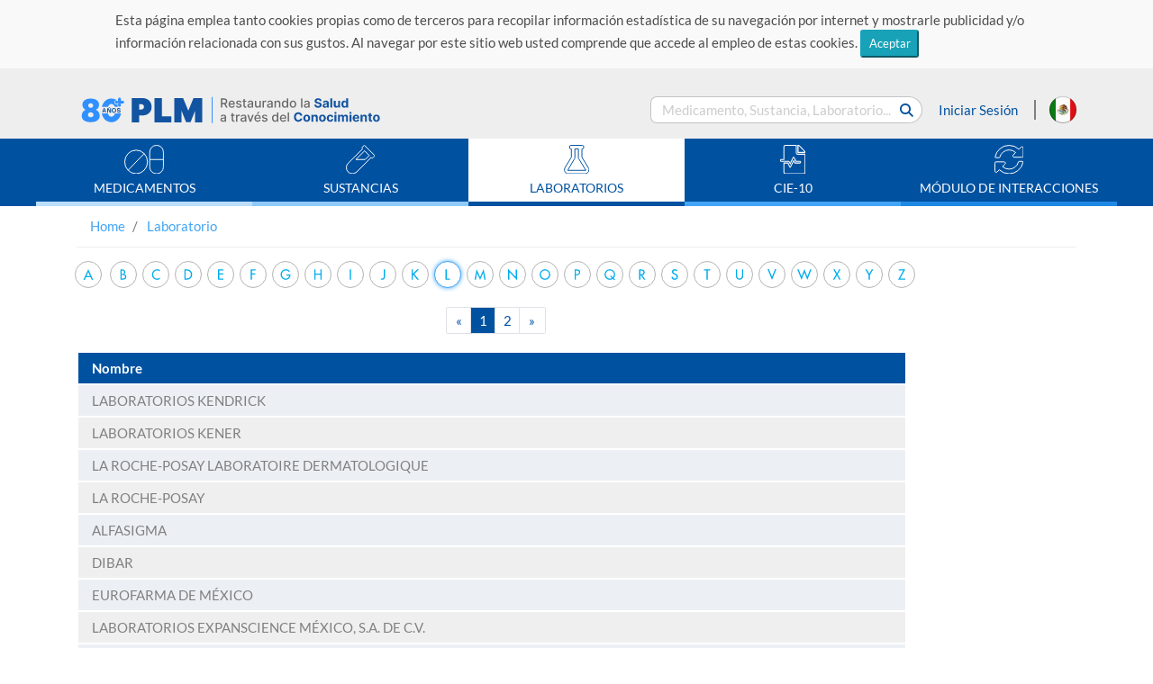

--- FILE ---
content_type: text/html;charset=UTF-8
request_url: https://medicamentosplm.com/Home/Laboratorio/L/1
body_size: 9297
content:











<!DOCTYPE html>
<html lang="es">
	<head>

	    <meta name="viewport" content="width=device-width, initial-scale=1, shrink-to-fit=no">
	    <meta http-equiv="x-ua-compatible" content="ie=edge">
	    	
	    <meta http-equiv="Content-Type" content="text/html; charset=utf-8">
	    <title>Catálogo Laboratorios - PLM</title>
	    
	     <link rel="Shortcut Icon" href="/resources/images/favicon_02.png" /> 
	    
	    <meta name="title" content="Catálogo Laboratorios - PLM">
	    <meta name="description" content="Laboratorio">
	    <meta name="keywords" content="Laboratorio">
	    <meta name="robots" content="index,follow">
	    
	    <link rel="stylesheet" href="https://cdnjs.cloudflare.com/ajax/libs/font-awesome/6.5.1/css/all.min.css"/>
	    
	    <link rel="alternate" hreflang="es-MX" href="https://www.medicamentosplm.com/" />
	    
	    <link rel="alternate" hreflang="es-CO" href="https://www.medicamentosplm.com/colombia/" />
	    <link rel="alternate" hreflang="es-EC" href="https://www.medicamentosplm.com/ecuador/" />
	    <link rel="alternate" hreflang="es-PE" href="https://www.medicamentosplm.com/peru/" />
	    <link rel="alternate" hreflang="es-bo" href="https://www.medicamentosplm.com/bolivia/" />
	    <link rel="alternate" hreflang="es-cl" href="https://www.medicamentosplm.com/chile/" />
	    <link rel="alternate" hreflang="es-PA" href="https://www.medicamentosplm.com/cad/" />
	    <link rel="alternate" hreflang="es-BZ" href="https://www.medicamentosplm.com/cad/" />
	    <link rel="alternate" hreflang="es-CR" href="https://www.medicamentosplm.com/cad/" />
	    <link rel="alternate" hreflang="es-DO" href="https://www.medicamentosplm.com/cad/" />
	    <link rel="alternate" hreflang="es-SV" href="https://www.medicamentosplm.com/cad/" />
	    <link rel="alternate" hreflang="es-GT" href="https://www.medicamentosplm.com/cad/" />
	    <link rel="alternate" hreflang="es-HT" href="https://www.medicamentosplm.com/cad/" />
	    <link rel="alternate" hreflang="es-HN" href="https://www.medicamentosplm.com/cad/" />
	    <link rel="alternate" hreflang="es-NI" href="https://www.medicamentosplm.com/cad/" />
	    <link rel="alternate" hreflang="x-default" href="https://www.medicamentosplm.com/" >
	    
	  
	    
		<!-- Global site tag (gtag.js) - Google Analytics -->
		<script async src="https://www.googletagmanager.com/gtag/js?id=UA-22228735-6"></script>
		<script>
		  window.dataLayer = window.dataLayer || [];
		  function gtag(){dataLayer.push(arguments);}
		  gtag('js', new Date());
		
		  gtag('config', 'UA-22228735-6');
		</script>
		

				
		
		<!-- Facebook Pixel Code  
			    <script>
			        !function (f, b, e, v, n, t, s) {
			            if (f.fbq) return; n = f.fbq = function () {
			                n.callMethod ?
			                n.callMethod.apply(n, arguments) : n.queue.push(arguments)
			            };
			            if (!f._fbq) f._fbq = n; n.push = n; n.loaded = !0; n.version = '2.0';
			            n.queue = []; t = b.createElement(e); t.async = !0;
			            t.src = v; s = b.getElementsByTagName(e)[0];
			            s.parentNode.insertBefore(t, s)
			        }(window, document, 'script',
			        'https://connect.facebook.net/en_US/fbevents.js');
			        fbq('init', '179934115972422');
			        fbq('track', 'PageView');
			    </script>
			    <noscript>
			        <img height="1" width="1" style="display:none"
			             src="https://www.facebook.com/tr?id=179934115972422&ev=PageView&noscript=1" />
			    </noscript>
		 End Facebook Pixel Code -->
		 
		 
		 <!-- Meta Pixel Code -->
		 <script>
		 	!function(f,b,e,v,n,t,s)
		 	{if(f.fbq)return;n=f.fbq=function(){n.callMethod?
		 	n.callMethod.apply(n,arguments):n.queue.push(arguments)};
		 	if(!f._fbq)f._fbq=n;n.push=n;n.loaded=!0;n.version='2.0';
		 	n.queue=[];t=b.createElement(e);t.async=!0;
		 	t.src=v;s=b.getElementsByTagName(e)[0];
		 	s.parentNode.insertBefore(t,s)}(window, document,'script',
		 	'https://connect.facebook.net/en_US/fbevents.js');
		 	fbq('init', '707431141955362');
		 	fbq('track', 'PageView');
		 </script>
		 <noscript>
		 	<img height="1" width="1" style="display:none" src=https://www.facebook.com/tr?id=707431141955362&ev=PageView&noscript=1/>
		 </noscript>
		 <!-- End Meta Pixel Code -->
			
			
		    
		    <!-- Begin comScore Inline Tag 1.1302.13 -->
	        <script type="text/javascript">
	            // <![CDATA[
	                function udm_(e) { var t = "comScore=", n = document, r = n.cookie, i = "", s = "indexOf", o = "substring", u = "length", a = 2048, f, l = "&ns_", c = "&", h, p, d, v, m = window, g = m.encodeURIComponent || escape; if (r[s](t) + 1) for (d = 0, p = r.split(";"), v = p[u]; d < v; d++) h = p[d][s](t), h + 1 && (i = c + unescape(p[d][o](h + t[u]))); e += l + "_t=" + +(new Date) + l + "c=" + (n.characterSet || n.defaultCharset || "") + "&c8=" + g(n.title) + i + "&c7=" + g(n.URL) + "&c9=" + g(n.referrer), e[u] > a && e[s](c) > 0 && (f = e[o](0, a - 8).lastIndexOf(c), e = (e[o](0, f) + l + "cut=" + g(e[o](f + 1)))[o](0, a)), n.images ? (h = new Image, m.ns_p || (ns_p = h), h.src = e) : n.write("<", "p", "><", 'img src="', e, '" height="1" width="1" alt="*"', "><", "/p", ">") };
	                udm_('http' + (document.location.href.charAt(4) == 's' ? 's://sb' : '://b') + '.scorecardresearch.com/b?c1=2&c2=13152961&ns_site=medicamentos-mx&name=@ViewBag.ComScore');
	            // ]]>
	        </script>
	        <noscript><p><img src="http://b.scorecardresearch.com/p?c1=2&amp;c2=13152961&amp;ns_site=medicamentos-mx&amp;name=@ViewBag.ComScore" height="1" width="1" alt="*"></p></noscript>
	        <!-- End comScore Inline Tag -->
				
	    
	    
	    
		    
		    
		    
		    
		    
		    
		    
		    
		    	
		    		
		    			<link rel="canonical" href="https://medicamentosplm.com/Home/Laboratorio/L/1" />
		    		
		    		
		    	
		    
		    
		    
	    
		
	    <!-- Cargado de Tipografía -->
	    <link rel="stylesheet" href="/resources/fonts/font.css">
	
	    <!-- Cargando Iconos -->
	    <link rel="stylesheet" href="/resources/css/fontawesome-all.css">
	
	    <!-- Carga de archivos css -->
	    <link rel="stylesheet" href="/resources/css/bootstrap.css">
	    <link rel="stylesheet" href="/resources/css/estilos.css">
	    <link rel="stylesheet" href="/resources/css/styles.css">
	    <link rel="stylesheet" href="/resources/css/seccion-interes.css">
	    
	    <link rel="stylesheet" href="/resources/css/indice-alfabetico.css">
	    <link rel="stylesheet" href="/resources/css/paginador.css">
	    <link rel="stylesheet" href="/resources/css/tabs-carga-resultados.css">
	    
	    <script src="/resources/lib/jquery.min.js" type="text/javascript"></script>
	    <script src="/resources/lib/jquery-ui.min.js" type="text/javascript"></script>
        <script src="/resources/lib/bootstrap.js" type="text/javascript"></script>
        <script src="/resources/lib/jquery.validate.min.js" type="text/javascript"></script>
        
       
        
		       
	</head>
	
	<body ontouchstart>

       <header class="encabezado">
    		
    		
				<div class="wrap-text-cookies">
					<p class="text-cookies">Esta página emplea tanto cookies propias como de terceros para recopilar información estadística de su navegación por internet y mostrarle publicidad y/o información relacionada con sus gustos. Al navegar por este sitio web usted comprende que accede al empleo de estas cookies. 
					<button type="button" class="btn-sm btn-info top-msg-close btn-pointer">Aceptar</button></p>
				</div>
			
    		
	        <div class="container">
	            
	            
	            	
								        
			            <a href="/Home" class="logo-encabezado">
			           
			                
			                <img src="/resources/images/logo-PLM-80_02.svg" alt="PLM-Logos">
			                
			            </a>
			        
				
				
	            <form id="bloque-buscar" class="collapses">
	                <div class="contenedor-bloque-buscar">
	                    <input type="text" placeholder="Medicamento, Sustancia, Laboratorio..." name="search-general" id="txt-search" />
	                    <button type="button" class="btn btn-link boton-buscar" data-target="content/resultado-busqueda.html" >
	                            <i class="fas fa-search"></i>
	                    </button>
	                </div>
	            </form>
				
				
					
			            <div class="iniciar-sesion">
			                <a href="/login?login=true" class="boton-inicio-sesion" data-toggle="modal" data-target="#InicioSesion">
			                    Iniciar Sesión
			                </a>
			            </div>
					
					
				
	            <!-- ==== ==== INICIO MODAL - INICIO SESIÓN - RECU-PASS - REGISTRO ==== ==== -->
	            
				








<script>
	var loginParam = '';
</script>
<!-- <script src="/resources/js/login.js" type="text/javascript"></script>
-->

<script src="/resources/js/signupForm.js" type="text/javascript"></script>


<div class="modal" id="InicioSesion" tabindex="-1" role="dialog" aria-hidden="true">
    <div class="modal-dialog" role="document">
        <div class="modal-content">
            <div class="modal-header">
                <h5 class="modal-title" id="exampleModalLabel">Iniciar Sesión</h5>
                <button type="button" class="close" data-dismiss="modal" aria-label="Close">
                	<span aria-hidden="true">&times;</span>
                </button>
            </div>
            <div class="modal-body">
                <div class="">
                
                   <h5 class="text-success"><i class="fas fa-user-md mx-auto"></i> Acceso exclusivo para médicos y/o profesionales de la salud</h5>
                   
                    <form method="POST" action=""  class="px-4 py-3" id="signupForm">
							
							<div class="form-group">
								<label for="email" path="email">Email: </label>
								<input type="text" class="form-control" id="email" name='email'  />
							</div>
							
							<div class="form-group">
								<label for="password" path="password">Contraseña: </label>
								<input type="password" class="form-control" id="password" name='password'/>
							</div>
							
							<div class="form-group">
		                    	<label hidden for="remember" class="inline">Remember me</label>
		                    	<input hidden id="remember" type="checkbox" name="remember-me" value="true" checked="checked"/>
		                    </div>
							
							<button type="submit" name="signup" value="Sign up" class="btn btn-primary col-4 offset-4">Validar</button>
	                    
	                   </form>
	                   
	                   <div class="msg-error text-center" style="color:red;">
							Usuario o contraseña incorrectos
						</div>

               
                </div>	       
                             
            </div>
            <div class="modal-footer">

                <button type="button" class="btn btn-secondary" data-toggle="modal" data-target="#RecuperarPasaword" data-dismiss="modal" aria-label="Close">
                    Olvidé mi contraseña</button>

                <button type="button" class="btn btn-primary" data-toggle="modal" data-target="#FormRegistro" data-dismiss="modal" aria-label="Close">
                    Regístrate</button>
            </div>

        </div>
    </div>
</div>


<!--  
<div class="modal" id="InicioSesion" tabindex="-1" role="dialog" aria-hidden="true">
    <div class="modal-dialog" role="document">
        <div class="modal-content">
            <div class="modal-header">
                <h5 class="modal-title" id="exampleModalLabel">Iniciar Sesión</h5>
                <button type="button" class="close" data-dismiss="modal" aria-label="Close">
                	<span aria-hidden="true">&times;</span>
                </button>
            </div>
            <div class="modal-body">
                <div class="">

                	<h5 class="text-success"><i class="fas fa-user-md mx-auto"></i> Acceso exclusivo para médicos y/o profesionales de la salud</h5>

						<form id="loginForm" class="px-4 py-3" action="/Home/login" method="POST">
							
							<div class="form-group">
								<label for="email">Usuario: </label>
								<input id="username" name="email" name="email" type="text" class="form-control" value=""/>
							</div>
							
							<div class="form-group">
								<label for="password">Password: </label>
								<input id="password" name="password" name="password" type="password" class="form-control" value=""/>
							</div>
							
							<div class="form-group">
		                    	<label hidden for="remember" class="inline">Remember me</label>
		                    	<input hidden id="remember" type="checkbox" name="remember-me" value="true" checked="checked"/>
		                    </div>
							
							<button class="btn btn-primary col-4 offset-4">Enviar</button>
	                    
	                    <div>
</div></form>
                </div>	                    
            </div>
            
            
            <div class="modal-footer">

                <button type="button" class="btn btn-secondary" data-toggle="modal" data-target="#RecuperarPasaword" data-dismiss="modal" aria-label="Close">
                    Olvidé mi contraseña</button>

                <button type="button" class="btn btn-primary" data-toggle="modal" data-target="#FormRegistro" data-dismiss="modal" aria-label="Close">
                    Regístrate</button>
            </div>
            
             <span></span>
        </div>
    </div>
</div>
-->

				
<div class="modal" id="RecuperarPasaword" tabindex="-1" role="dialog" aria-labelledby="exampleModalLabel" aria-hidden="true">
	<div class="modal-dialog" role="document">
	    <div class="modal-content">
	        <div class="modal-header">
	            <h5 class="modal-title" id="exampleModalLabel">Recuperación de Contraseña</h5>
	            <button type="button" class="close" data-dismiss="modal" aria-label="Close">
	            <span aria-hidden="true">&times;</span>
	            </button>
	        </div>
	        <div class="modal-body">
	            <div class="">
	                <form class="px-4 py-3" id="formRecovery">
	                    <div class="form-group">
	                        <label for="correo">Correo electrónico</label>
	                        <input type="text" name="emailRecovery" class="form-control" id="emailRecovery">
	                    </div>
	                    <button id="btn-recovery" class="btn btn-primary  col-4 offset-4">Recuperar</button>
	                </form>
	                <span id="recovery-description" class="badge badge-pill badge-success"></span>
	            </div>
	        </div>
	        <div class="modal-footer">
	            <button type="button" class="btn btn-secondary" data-toggle="modal" data-target="#InicioSesion" data-dismiss="modal" aria-label="Close">
	                Iniciar Sesión</button>
	
	            <button type="button" class="btn btn-primary" data-toggle="modal" data-target="#FormRegistro" data-dismiss="modal" aria-label="Close">
	                Regístrate</button>
	        </div>
	    </div>
	</div>
</div>
				








<script>
	var loginFarmacy = '';
</script>


<script src="/resources/js/login.js" type="text/javascript"></script>
	

<div class="modal" id="InicioSesionFarmacy" tabindex="-1" role="dialog" aria-hidden="true">
    <div class="modal-dialog" role="document">
        <div class="modal-content">
            <div class="modal-header">
                <h5 class="modal-title" id="exampleModalLabel">Iniciar Sesión</h5>
               <!--   <button type="button" class="close" data-dismiss="modal" aria-label="Close">
                	<span aria-hidden="true">&times;</span>
                </button>
                
                -->
            </div>
            <div class="modal-body">
                <div class="">

                	<h5 class="text-success"><i class="fas fa-user-md mx-auto"></i> Acceso exclusivo para profesionales de la salud</h5>

						<form id="loginFarmacyForm" class="px-4 py-3" action="/Home/Farmacia" method="POST">
							
							<div class="form-group">
								<label for="email">Usuario: </label>
								<input id="username" name="email" name="email" type="text" class="form-control" value=""/>
							</div>
							
							<!-- <div class="form-group">
								<label for="password">Password: </label>
								<input id="password" name="password" name="password" type="password" class="form-control" value=""/>
							</div>
							
							<div class="form-group">
		                    	<label hidden for="remember" class="inline">Remember me</label>
		                    	<input hidden id="remember" type="checkbox" name="remember-me" value="true" checked="checked"/>
		                    </div> -->
							
							<button class="btn btn-primary col-4 offset-4">Enviar</button>
	                    
	                    <div>
</div></form>
                </div>	                    
            </div>
            
			
			
            
            <div class="modal-footer">
           
             <!--  
                <button type="button" class="btn btn-secondary" data-toggle="modal" data-target="#RecuperarPasaword" data-dismiss="modal" aria-label="Close">
                    Olvidé mi contraseña</button>

                <button type="button" class="btn btn-primary" data-toggle="modal" data-target="#FormRegistro" data-dismiss="modal" aria-label="Close">
                    Regístrate</button>
                    -->
            </div> 
            
             <span></span>
        </div>
    </div>
</div>

				
				
					






	<script src="/resources/js/appAccount.js" type="text/javascript"></script>


<div class="modal" id="FormRegistro" tabindex="-1" role="dialog" aria-labelledby="exampleModalLabel" aria-hidden="true">
	<div class="modal-dialog" role="document">
		<div class="modal-content">
			<div class="modal-header">
				<h5 class="modal-title" id="exampleModalLabel">Registro</h5>
				<button type="button" class="close" data-dismiss="modal" aria-label="Close">
					<span aria-hidden="true">&times;</span>
				</button>
			</div>
			<div class="modal-body">
			    <div id="overlay2">
			      
				  <div class="cv-spinner2">
				    
				    <span class="spinner2"></span>
				  </div>
				</div>
				<h5 class="text-success"><i class="fas fa-user-md mx-auto"></i> Acceso exclusivo para médicos y/o profesionales de la salud</h5>
				<form id="registrationForm" class="form-horizontal">

					<div class="form-row">
						
						 
						<div class="col-12 form-group">
							<label for="email">Correo Electrónico: </label>
							<input type="text" class="form-control" name="email" id="txt-mail"/>
						</div>
						

						<div class="form-group-register form-off">
							<div class="col-12 form-group">
								<label class="control-label">Nombre(s): </label>
								<input type="text" class="form-control" name="firstName"/>
							</div>
	
							<div class="col-12 form-group">
								<label class="control-label">Apellido Paterno: </label>
								<input type="text" class="form-control" name="lastName" />
							</div>
							
							<div class="col-12 form-group">
								<label class="control-label">Apellido Materno: </label>
								<input type="text" class="form-control" name="slastName"  />
							</div>
	
	                        <div class="col-12 form-group">
								<label class="control-label">Profesión: </label>
								<select class="form-control" name="profession" id="slt-profession">
									
								</select>
							</div>
							
							<div class="col-12 form-group field-license">
								<label class="control-label">Cédula Profesional: </label>
								<input type="text" class="form-control" name="license" />
							</div>
							
							<!-- start Especiality -->
							<div class="col-12 form-group field-speciality">
								<label class="control-label">Especialidad Médica: </label>
								<select name="speciality" class="form-control" id="slt-speciality"></select>
							</div>
							
							<!-- end speciality -->
	                        
	                        <div class="col-12 form-group">
								<label class="control-label">País: </label>
								<select name="country" class="form-control" id="slt-country" class="country"></select>
							</div>
							
							<div class="col-12 form-group field-state">
								<label class="control-label">Estado: </label>
								<select name="states" class="form-control" id="slt-state"></select>
							</div>
							
							<div class="col-12 form-group">
								<label class="control-label">Contraseña: </label>
								<input type="password" name="pwdR" class="form-control" id="txt-pwd"/>
							</div>
							
							<div class="col-12 form-group">
								<label class="control-label">Confirmar Contraseña</label>
								<input type="password" class="form-control" name="pwdConfirm" id="txt-pwd-confirm"/>
							</div>
	
	                        <div class="form-group">
	                            <div class="form-check">
	                                <input class="form-check-input" type="checkbox" name="privacity">
	                                <label class="form-check-label">
	                                   <a href="/Home/Privacity/65" target="_blank"> He leído y acepto el Aviso de Privacidad</a>
	                                </label>
	                            </div>
	                        </div>
	
	                        <div class="form-group">
	                            <div class="form-check">
	                                <input class="form-check-input" type="checkbox" name="terms">
	                                <label class="form-check-label">
	                                    <a href="/Home/Terms/67" target="_blank">He leído y acepto los Términos y condiciones</a>
	                                </label>
	                            </div>
	                        </div>
	                     </div>
                   </div>
					
                   <button class="btn btn-primary col-4 offset-4" id="btn-profile">Enviar Datos</button>
				</form>
			</div>
		</div>
	</div>
</div>


	
<style>
#overlay2{	
  position: fixed;
  top: 0;
  z-index: 100;
  width: 100%;
  height:100%;
  display: none;
  margin-left:-15px;
  background: rgba(0,0,0,0.6);
}
.cv-spinner2 {
  height: 100%;
  display: flex;
  justify-content: center;
  align-items: center;  
}
.spinner2 {
  width: 40px;
  height: 40px;
  border: 4px #ddd solid;
  border-top: 4px #2e93e6 solid;
  border-radius: 50%;
  animation: sp-anime 0.8s infinite linear;
}
@keyframes sp-anime {
  100% { 
    transform: rotate(360deg); 
  }
}
.is-hide{
  display:none;
}

</style>
				
				
	
	            <!-- ==== ==== FIN MODAL - INICIO SESIÓN - RECU-PASS - REGISTRO ==== ==== -->
	
            	
	            	
		            	<a href="/Home/paises" class="bandera-pais">
	                		<img src="/resources/images/flag-Mx.svg" alt="Bandera México">
		            	</a>
	                
	                
	                
	                
	                
                	
                	
                
	
	            <a class="btn boton-menu" data-toggle="collapse"  href="#menu-contenidos" role="button" aria-expanded="false">
	                <i class="fas fa-bars"></i>
	            </a>
	
	            <form id="bloque-buscar-movil" class="collapses">
	                <div class="contenedor-bloque-buscar-movil">
	                    <input type="text" placeholder="Medicamento, Sustancia, Laboratorio..." id="txt-search-movil">
	                    <button type="button" class="boton-buscar-movil" data-toggle="collapse" data-target="#bloque-buscar" aria-expanded="false">
	                        <i class="fas fa-search"></i>
	                    </button>
	                </div>
	            </form>
	            
	            

	
	        </div>
	        
          <!--   <div class="container container-def">
	          <div class="row">
	    
			      <div class="col-md-8">
			          <h6 class="leyenda-def def-dicc">DEF Diccionario de Especialidades Farmacéuticas </h6> 
			      
			      </div>
			      <div class="col-md-4">
			             <h6 class="leyenda-def def-fecha">19 enero 2022</h6>
			      </div>
			   </div>
			</div>
	        -->
	        
	        <div class="wrap-menu-contenidos">
		        <nav id="menu-contenidos" class="collapse d-md-block" >
		            <ul>
						






<li class="border-bottom-uno">
	<a href="/Home/Medicamento/A/1" target="_parent">
		<i>
			<img src="/resources/images/icon-pill.svg" alt="icono menu medicamentos">
		</i>
		<p class="text-menu" data-module="MEDICAMENTO">MEDICAMENTOS</p>
	</a>
</li>

<li class="border-bottom-dos" target="_parent">
    <a href="/Home/Sustancia/A/1">
        <i>
            <img src="/resources/images/icon-sustance.svg" alt="icono menu medicamentos">
        </i>
        
        <p class="text-menu" data-module="SUSTANCIA">SUSTANCIAS</p>
    </a>
</li>

<li class="border-bottom-tres">
    <a href="/Home/Laboratorio/A/1" target="_parent"">
        <i>
            <img src="/resources/images/icon-labs.svg" alt="icono menu medicamentos">
        </i>
        
        <p class="text-menu" data-module="LABORATORIO">LABORATORIOS</p>
    </a>
</li>

<li class="border-bottom-cuatro">
    <a href="/Home/CIE10/A/1" target="_parent"">
        <i>
            <img src="/resources/images/icon-cie-10.svg" alt="icono menu medicamentos">
        </i>
        
        <p class="text-menu" data-module="CIE10">CIE-10</p>
    </a>
</li>
<!--  
<li class="border-bottom-cuatro">
    <a href="/Home/CIE11/A/1" target="_parent"">
        <i>
            <img src="/resources/images/icon-cie-10.svg" alt="icono menu medicamentos">
        </i>
        
        <p class="text-menu" data-module="CIE11">CIE-11</p>
    </a>
</li>
-->


<li class="border-bottom-cinco">
    <a href="/Home/Interacciones" target="_parent"">
        <i>
            <img src="/resources/images/icon-sync.svg" alt="icono menu medicamentos">
        </i>
        
        <p class="text-menu" data-module="INTERACCION">MÓDULO DE INTERACCIONES</p>
    </a>
</li>

<!--  
 <li class="border-bottom-cinco">
	    <a href="/Home/expediente/registrese-ahora" target="_parent"">
	        <i>
	            <img src="/resources/images/Grupo_65499.svg" alt="icono menu medicamentos">
	        </i>
	        
	        <p class="text-menu" data-module="EXPEDIENTE">EXPEDIENTE CLÍNICO ELECTRÓNICO</p>
	    </a>
	</li>
	-->





	<li class="border-bottom-cinco btn-inicio-secion-movil">
	    <a href="/login?login=true" class="boton-inicio-sesion" data-toggle="modal" data-target="#InicioSesion">
	        <i>
	            <img src="/resources/images/icon-user.svg" alt="icono menu medicamentos">
	        </i>
	        <p class="text-menu">INICIAR SESIÓN</p>
	    </a>
	</li>

    

    		                
		            </ul>
		        </nav>
	        </div>
	        
	        
	    </header>
	  <!--  
	      
		    <div class="container container-def">
		     <div class="row">
			       
			      <div class="col-sm-8">
			          <h5 class="leyenda-def def-dicc">DEF Diccionario de Especialidades Farmacéuticas </h5> 
			      
			      </div>
			      <div class="col-sm-2">
			             <h6 class="leyenda-def def-fecha">19 enero 2022</h6>
			      </div>
			    </div>
		    
		    </div>
		   
		   -->
	   
	   
	   
	  
	   
	   		





<div class="container">
<nav aria-label="breadcrumb" class="d-none d-md-block">
    <ol class="breadcrumb">
        <li class="breadcrumb-item">
            <a href="/Home" target="_parent">Home</a>
        </li>
        
        
        	
        		
        		
        		
        		
        		
        		
        		
			    
			    
			    
			    
			    
        		
			    
			        <li class="breadcrumb-item" aria-current="page">        	
			            <a href="/Home/Laboratorio" target="_parent">Laboratorio</a>
			        </li>
		         
	         
	     
	     
        
         
         
    </ol>
    
    
</nav>
</div>


	   

       





<div class="container">
 <div class="col-md-12 col-lg-10">
	<nav aria-label="..." class="indice-alfabetico">
		<ul class="pagination pagination-md">
		
			
				
					
					
						<li class="page-item">
							
							
								<a class="page-link type-a"  href="/Home/Laboratorio/A/1"></a>
							
						</li>
					
				
	      	
				
					
					
						<li class="page-item">
							
							
								<a class="page-link type-b"  href="/Home/Laboratorio/B/1"></a>
							
						</li>
					
				
	      	
				
					
					
						<li class="page-item">
							
							
								<a class="page-link type-c"  href="/Home/Laboratorio/C/1"></a>
							
						</li>
					
				
	      	
				
					
					
						<li class="page-item">
							
							
								<a class="page-link type-d"  href="/Home/Laboratorio/D/1"></a>
							
						</li>
					
				
	      	
				
					
					
						<li class="page-item">
							
							
								<a class="page-link type-e"  href="/Home/Laboratorio/E/1"></a>
							
						</li>
					
				
	      	
				
					
					
						<li class="page-item">
							
							
								<a class="page-link type-f"  href="/Home/Laboratorio/F/1"></a>
							
						</li>
					
				
	      	
				
					
					
						<li class="page-item">
							
							
								<a class="page-link type-g"  href="/Home/Laboratorio/G/1"></a>
							
						</li>
					
				
	      	
				
					
					
						<li class="page-item">
							
							
								<a class="page-link type-h"  href="/Home/Laboratorio/H/1"></a>
							
						</li>
					
				
	      	
				
					
					
						<li class="page-item">
							
							
								<a class="page-link type-i"  href="/Home/Laboratorio/I/1"></a>
							
						</li>
					
				
	      	
				
					
					
						<li class="page-item">
							
							
								<a class="page-link type-j"  href="/Home/Laboratorio/J/1"></a>
							
						</li>
					
				
	      	
				
					
					
						<li class="page-item">
							
							
								<a class="page-link type-k"  href="/Home/Laboratorio/K/1"></a>
							
						</li>
					
				
	      	
				
					
					
						<li class="page-item">
							
								<a class="page-link type-l type-active"  href="/Home/Laboratorio/L/1"></a>
							
							
						</li>
					
				
	      	
				
					
					
						<li class="page-item">
							
							
								<a class="page-link type-m"  href="/Home/Laboratorio/M/1"></a>
							
						</li>
					
				
	      	
				
					
					
						<li class="page-item">
							
							
								<a class="page-link type-n"  href="/Home/Laboratorio/N/1"></a>
							
						</li>
					
				
	      	
				
					
					
						<li class="page-item">
							
							
								<a class="page-link type-o"  href="/Home/Laboratorio/O/1"></a>
							
						</li>
					
				
	      	
				
					
					
						<li class="page-item">
							
							
								<a class="page-link type-p"  href="/Home/Laboratorio/P/1"></a>
							
						</li>
					
				
	      	
				
					
					
						<li class="page-item">
							
							
								<a class="page-link type-q"  href="/Home/Laboratorio/Q/1"></a>
							
						</li>
					
				
	      	
				
					
					
						<li class="page-item">
							
							
								<a class="page-link type-r"  href="/Home/Laboratorio/R/1"></a>
							
						</li>
					
				
	      	
				
					
					
						<li class="page-item">
							
							
								<a class="page-link type-s"  href="/Home/Laboratorio/S/1"></a>
							
						</li>
					
				
	      	
				
					
					
						<li class="page-item">
							
							
								<a class="page-link type-t"  href="/Home/Laboratorio/T/1"></a>
							
						</li>
					
				
	      	
				
					
					
						<li class="page-item">
							
							
								<a class="page-link type-u"  href="/Home/Laboratorio/U/1"></a>
							
						</li>
					
				
	      	
				
					
					
						<li class="page-item">
							
							
								<a class="page-link type-v"  href="/Home/Laboratorio/V/1"></a>
							
						</li>
					
				
	      	
				
					
					
						<li class="page-item">
							
							
								<a class="page-link type-w"  href="/Home/Laboratorio/W/1"></a>
							
						</li>
					
				
	      	
				
					
					
						<li class="page-item">
							
							
								<a class="page-link type-x"  href="/Home/Laboratorio/X/1"></a>
							
						</li>
					
				
	      	
				
					
					
						<li class="page-item">
							
							
								<a class="page-link type-y"  href="/Home/Laboratorio/Y/1"></a>
							
						</li>
					
				
	      	
				
					
					
						<li class="page-item">
							
							
								<a class="page-link type-z"  href="/Home/Laboratorio/Z/1"></a>
							
						</li>
					
				
	      	
	      	
	    </ul>
	</nav>
 </div>
</div>

	
		<section class="container carga-info">
			












	
		
		
		
	
	


<div class="container">
 <div class="col-md-12 col-lg-10">
  <nav class="paginador" aria-label="">
    <ul class="pagination-pages  justify-content-center">
			<li class="page-item">
				
					
			    	    
						<a class="page-link" href="/Home/Laboratorio/L/1" aria-label="Previous">
							<span aria-hidden="true">&laquo;</span>
				            <span class="sr-only">Previous</span>
				            </a>
			    	
	        	
			</li>
			
        
		
			
			
				
				
					<li class="page-item">
						
							<a class="page-link active"  href="/Home/Laboratorio/L/1">1</a>
						
						
					</li>
				
			
		
			
			
				
				
					<li class="page-item">
						
						
							<a class="page-link"  href="/Home/Laboratorio/L/2">2</a>
						
					</li>
				
			
		
		
        <li class="page-item">
        	
        		
        		
		            <a class="page-link" href="/Home/Laboratorio/L/2" aria-label="Next">
			            <span aria-hidden="true">&raquo;</span>
			            <span class="sr-only">Next</span>
			        </a>
			    
	        
        </li>
    </ul>
 </nav>
 </div>
</div>
		    <div class="row">
		    
		  
		    
		        <div class="col-md-12 col-lg-10" id="col-content-catalogs"> <!-- style="padding-left: 10px; padding-right: 0px;" -->
		            <div class="box-body" id="prescriptionGrid">
		                <div class="fila" id="tableHeader-carga-info">
		                    <div class="tab-1 rubro-head">Nombre</div>
		                </div>
		                <div class="row">
		                    <div class="col-12 d-block d-md-none">
		                        <h3>Laboratorios</h3>
		                    </div>
		                </div>
		                
		                
			                <div class="fila gris2" id="editable">
			                    <div class="tab-1">
			                    	
			                    		
				                        
				                        	<a href="/Home/Medicamentos_Laboratorio/laboratorios.kendrick/90">
					                            LABORATORIOS KENDRICK
					                        </a>
				                        
			                        
			                    </div>
			                </div>
		                
			                <div class="fila gris2" id="editable">
			                    <div class="tab-1">
			                    	
			                    		
				                        
				                        	<a href="/Home/Medicamentos_Laboratorio/laboratorios.kener/91">
					                            LABORATORIOS KENER
					                        </a>
				                        
			                        
			                    </div>
			                </div>
		                
			                <div class="fila gris2" id="editable">
			                    <div class="tab-1">
			                    	
			                    		
				                        
				                        	<a href="/Home/Medicamentos_Laboratorio/la.rocheposay.laboratoire.dermatologique/2509">
					                            LA ROCHE-POSAY LABORATOIRE DERMATOLOGIQUE
					                        </a>
				                        
			                        
			                    </div>
			                </div>
		                
			                <div class="fila gris2" id="editable">
			                    <div class="tab-1">
			                    	
			                    		
				                        
				                        	<a href="/Home/Medicamentos_Laboratorio/la.rocheposay./85">
					                            LA ROCHE-POSAY 
					                        </a>
				                        
			                        
			                    </div>
			                </div>
		                
			                <div class="fila gris2" id="editable">
			                    <div class="tab-1">
			                    	
			                    		
				                        
				                        	<a href="/Home/Medicamentos_Laboratorio/alfasigma/2329">
					                            ALFASIGMA
					                        </a>
				                        
			                        
			                    </div>
			                </div>
		                
			                <div class="fila gris2" id="editable">
			                    <div class="tab-1">
			                    	
			                    		
				                        
				                        	<a href="/Home/Medicamentos_Laboratorio/dibar/1366">
					                            DIBAR
					                        </a>
				                        
			                        
			                    </div>
			                </div>
		                
			                <div class="fila gris2" id="editable">
			                    <div class="tab-1">
			                    	
			                    		
				                        
				                        	<a href="/Home/Medicamentos_Laboratorio/eurofarma.de.mexico/2945">
					                            EUROFARMA DE MÉXICO
					                        </a>
				                        
			                        
			                    </div>
			                </div>
		                
			                <div class="fila gris2" id="editable">
			                    <div class="tab-1">
			                    	
			                    		
				                        
				                        	<a href="/Home/Medicamentos_Laboratorio/laboratorios.expanscience.mexico.sa.de.cv/2713">
					                            LABORATORIOS EXPANSCIENCE MÉXICO, S.A. DE C.V.
					                        </a>
				                        
			                        
			                    </div>
			                </div>
		                
			                <div class="fila gris2" id="editable">
			                    <div class="tab-1">
			                    	
			                    		
				                        
				                        	<a href="/Home/Medicamentos_Laboratorio/laboratorios.grin/88">
					                            LABORATORIOS GRIN
					                        </a>
				                        
			                        
			                    </div>
			                </div>
		                
			                <div class="fila gris2" id="editable">
			                    <div class="tab-1">
			                    	
			                    		
				                        
				                        	<a href="/Home/Medicamentos_Laboratorio/laboratorios.grisi.grisi.hnos/89">
					                            LABORATORIOS GRISI GRISI HNOS
					                        </a>
				                        
			                        
			                    </div>
			                </div>
		                
			                <div class="fila gris2" id="editable">
			                    <div class="tab-1">
			                    	
			                    		
				                        
				                        	<a href="/Home/Medicamentos_Laboratorio/laboratorios.jayor/2515">
					                            LABORATORIOS JAYOR
					                        </a>
				                        
			                        
			                    </div>
			                </div>
		                
			                <div class="fila gris2" id="editable">
			                    <div class="tab-1">
			                    	
			                    		
				                        
				                        	<a href="/Home/Medicamentos_Laboratorio/rebster/1013">
					                            REBSTER
					                        </a>
				                        
			                        
			                    </div>
			                </div>
		                
			                <div class="fila gris2" id="editable">
			                    <div class="tab-1">
			                    	
			                    		
				                        
				                        	<a href="/Home/Medicamentos_Laboratorio/lakeside/98">
					                            LAKESIDE
					                        </a>
				                        
			                        
			                    </div>
			                </div>
		                
			                <div class="fila gris2" id="editable">
			                    <div class="tab-1">
			                    	
			                    		
				                        
				                        	<a href="/Home/Medicamentos_Laboratorio/landsteiner./99">
					                            LANDSTEINER 
					                        </a>
				                        
			                        
			                    </div>
			                </div>
		                
			                <div class="fila gris2" id="editable">
			                    <div class="tab-1">
			                    	
			                    		
				                        
				                        	<a href="/Home/Medicamentos_Laboratorio/lemery/100">
					                            LEMERY
					                        </a>
				                        
			                        
			                    </div>
			                </div>
		                
			                <div class="fila gris2" id="editable">
			                    <div class="tab-1">
			                    	
			                    		
				                        
				                        	<a href="/Home/Medicamentos_Laboratorio/leo.pharmaceutical.products/101">
					                            LEO PHARMACEUTICAL PRODUCTS
					                        </a>
				                        
			                        
			                    </div>
			                </div>
		                
			                <div class="fila gris2" id="editable">
			                    <div class="tab-1">
			                    	
			                    		
				                        
				                        	<a href="/Home/Medicamentos_Laboratorio/liferpal/102">
					                            LIFERPAL
					                        </a>
				                        
			                        
			                    </div>
			                </div>
		                
			                <div class="fila gris2" id="editable">
			                    <div class="tab-1">
			                    	
			                    		
				                        
				                        	<a href="/Home/Medicamentos_Laboratorio/liomont/103">
					                            LIOMONT
					                        </a>
				                        
			                        
			                    </div>
			                </div>
		                
			                <div class="fila gris2" id="editable">
			                    <div class="tab-1">
			                    	
			                    		
				                        
				                        	<a href="/Home/Medicamentos_Laboratorio/loeffler/104">
					                            LOEFFLER
					                        </a>
				                        
			                        
			                    </div>
			                </div>
		                
			                <div class="fila gris2" id="editable">
			                    <div class="tab-1">
			                    	
			                    		
				                        
				                        	<a href="/Home/Medicamentos_Laboratorio/lundbeck.mexico/105">
					                            LUNDBECK MÉXICO
					                        </a>
				                        
			                        
			                    </div>
			                </div>
		                
		            </div>
		        </div>
		       
		        
		    </div>
			












	
		
		
		
	
	


<div class="container">
 <div class="col-md-12 col-lg-10">
  <nav class="paginador" aria-label="">
    <ul class="pagination-pages  justify-content-center">
			<li class="page-item">
				
					
			    	    
						<a class="page-link" href="/Home/Laboratorio/L/1" aria-label="Previous">
							<span aria-hidden="true">&laquo;</span>
				            <span class="sr-only">Previous</span>
				            </a>
			    	
	        	
			</li>
			
        
		
			
			
				
				
					<li class="page-item">
						
							<a class="page-link active"  href="/Home/Laboratorio/L/1">1</a>
						
						
					</li>
				
			
		
			
			
				
				
					<li class="page-item">
						
						
							<a class="page-link"  href="/Home/Laboratorio/L/2">2</a>
						
					</li>
				
			
		
		
        <li class="page-item">
        	
        		
        		
		            <a class="page-link" href="/Home/Laboratorio/L/2" aria-label="Next">
			            <span aria-hidden="true">&raquo;</span>
			            <span class="sr-only">Next</span>
			        </a>
			    
	        
        </li>
    </ul>
 </nav>
 </div>
</div>
		</section>
	
	




<script>
	$(document).ready(function(){
		
		if( $("a").hasClass("info-track") ){
			var params = {url:$plm.Url+'RestPLMTrackingEngine/addTrackingInfo'};
			    params.data = JSON.parse( $("a.info-track")[0].dataset.value );
			    params.data.LabelValue = "Banner_Print";
			    
			    $.when( $plm.services.postAjax( params ) ).then(function( response ){
					console.log( response );
				});
		       
		}
		
	});
</script>

       
     
      
	
	   






<footer class="wrap-footer">
    <div class="container">
        <div class="row">
            <div class="col-md-9 col-sm-8 col-12 list-footer">
                <nav><!-- navbar-expand-lg -->
                    <ul>
                        <li>
                        	<a href="/Home/AboutUs">
                            	QUIENES SOMOS
                            </a>
                        </li>
                        
                        <li>
                        	<a href="/Home/FAQs">
                            	PREGUNTAS FRECUENTES
                            </a>
                        </li>

                        <li class="no-border-left">
                        	<a href="/Home/Sugerencia">
                            	SUGERENCIAS
                            </a>
                        </li>
                    </ul>

                    <ul class="d-none d-md-block">
                        <li class="no-border-left text-copy-footer">Copyright © 2026 - <span class="extra-bold">PLM</span> Latinoamérica</li>
                    </ul>
                </nav>
            </div>
            <div class="col-md-3 col-lg-3 col-xl-3 redes-sociales"> <!-- d-none d-md-block -->
                <h6>SÍGUENOS EN:</h6>
                <nav>
                    <ul>
                        <li> <a href="https://www.facebook.com/profile.php?id=100063568119791" target="_blank">
                            <i class="fab fa-facebook-f"></i></a></li>
                        <li> <a href="https://www.instagram.com/plm_medicamentos/" target="_blank">
                            <i class="fab fa-instagram fa-3x"></i></a></li>
                        <li> <a href="https://www.linkedin.com/company/grupoplm/posts/?feedView=all&viewAsMember=true" target="_blank">
                            <i class="fab fa-linkedin-in"></i></a></li>
                    </ul>
                </nav>
            </div>
        </div>
        <div class="row">
            <div class="col-12 redes-sociales d-md-none d-xs-block">
                <nav>
                    <ul>
                        <li class="no-border-left text-copy-footer d-md-none d-xs-block">
                         Copyright © 2018 - <span class="extra-bold">PLM</span> Latinoamérica</li>
                    </ul>
                </nav>
            </div>
        </div>
    </div>
</footer>
	
       <script src="/resources/js/plm-api.js?v5" type="text/javascript"></script>
	   <script src="/resources/js/app.js" type="text/javascript"></script>
	
	   <script type="text/javascript">
		   $plm.Url = '/';
		   $plm.Url2 = '/';
		   var countryName =  'mexico';
		   var sectionName =  'Laboratorio';
		   var principal = "true";
		   var blockIPP =  'false';
		   
		   
		  	   
	   </script>

	   <script>
        


		
	 	let finalCountryName = "mexico"; 

		
		if (finalCountryName === 'cad') {
		
			const countries = [
			    'Costa Rica', 
			    'El Salvador', 
			    'Guatemala', 
			    'Honduras', 
			    'Nicaragua', 
			    'Panamá', 
			    'República Dominicana', 
			    'Belice', 
			    'Haití', 
			    'Cuba',
				'Paraguay'
			  ];
	
	
	        var products = JSON.parse('[]');
	
	        const brandCountriesTempContainer = document.getElementsByClassName('brand_countries_temp_container');
	        const flagCountriesTempContainer = document.getElementsByClassName('flag_countries_temp_container');
	     
	
	       	for (let i = 0 ; i < brandCountriesTempContainer.length ; i++) {
	 			brandCountriesTempContainer[i].innerText = getDrugName(products[i].Brand, countries);
	        }
			
		

			for (let i = 0 ; i < flagCountriesTempContainer.length ; i++) {
				let currentCountriesArray = products[i]?.CountryCodes?.split(',');
			
				currentCountriesArray?.forEach((countryId) => {
					
					if (countryId.includes('10')) {
						flagCountriesTempContainer[i].innerHTML += '<img style="margin: 3px;" src="https://flagcdn.com/16x12/cu.png" srcset="https://flagcdn.com/32x24/cu.png 2x, https://flagcdn.com/48x36/cu.png 3x" width="21" height="17" alt="Cuba" title="Cuba">';
					} else if (countryId.includes('11')) {
						flagCountriesTempContainer[i].innerHTML += '<img style="margin: 3px;" src="https://flagcdn.com/16x12/py.png" srcset="https://flagcdn.com/32x24/py.png 2x, https://flagcdn.com/48x36/py.png 3x" width="21" height="17" alt="Paraguay" title="Paraguay">';
					} else if (countryId.includes('1')) {
						flagCountriesTempContainer[i].innerHTML += '<img style="margin: 3px;" src="https://flagcdn.com/16x12/cr.png" srcset="https://flagcdn.com/32x24/cr.png 2x, https://flagcdn.com/48x36/cr.png 3x" width="21" height="17" alt="Costa Rica" title="Costa Rica">';
					} else if (countryId.includes('2')) {
						flagCountriesTempContainer[i].innerHTML += '<img style="margin: 3px;" src="https://flagcdn.com/16x12/sv.png" srcset="https://flagcdn.com/32x24/sv.png 2x, https://flagcdn.com/48x36/sv.png 3x" width="21" height="17" alt="El Salvador" title="El Salvador">';
					} else if (countryId.includes('3')) {
						flagCountriesTempContainer[i].innerHTML += '<img style="margin: 3px;" src="https://flagcdn.com/16x12/gt.png" srcset="https://flagcdn.com/32x24/gt.png 2x, https://flagcdn.com/48x36/gt.png 3x" width="21" height="17" alt="Guatemala" title="Guatemala">';
					} else if (countryId.includes('4')) {
						flagCountriesTempContainer[i].innerHTML += '<img style="margin: 3px;" src="https://flagcdn.com/16x12/hn.png" srcset="https://flagcdn.com/32x24/hn.png 2x, https://flagcdn.com/48x36/hn.png 3x" width="21" height="17" alt="Honduras" title="Honduras">';
					} else if (countryId.includes('5')) {
						flagCountriesTempContainer[i].innerHTML += '<img style="margin: 3px;" src="https://flagcdn.com/16x12/ni.png" srcset="https://flagcdn.com/32x24/ni.png 2x, https://flagcdn.com/48x36/ni.png 3x" width="21" height="17" alt="Nicaragua" title="Nicaragua">';
					} else if (countryId.includes('6')) {
						flagCountriesTempContainer[i].innerHTML += '<img style="margin: 3px;" src="https://flagcdn.com/16x12/pa.png" srcset="https://flagcdn.com/32x24/pa.png 2x, https://flagcdn.com/48x36/pa.png 3x" width="21" height="17" alt="Panamá" title="Panamá">';
					} else if (countryId.includes('7')) {
						flagCountriesTempContainer[i].innerHTML += '<img style="margin: 3px;" src="https://flagcdn.com/16x12/do.png" srcset="https://flagcdn.com/32x24/do.png 2x, https://flagcdn.com/48x36/do.png 3x" width="21" height="17" alt="República Dominicana" title="República Dominicana">';
					} else if (countryId.includes('8')) {
						flagCountriesTempContainer[i].innerHTML += '<img style="margin: 3px;" src="https://flagcdn.com/16x12/bz.png" srcset="https://flagcdn.com/32x24/bz.png 2x, https://flagcdn.com/48x36/bz.png 3x" width="21" height="17" alt="Belice" title="Belice">';
					} else if (countryId.includes('9')) {
						flagCountriesTempContainer[i].innerHTML += '<img style="margin: 3px;" src="https://flagcdn.com/16x12/ht.png" srcset="https://flagcdn.com/32x24/ht.png 2x, https://flagcdn.com/48x36/ht.png 3x" width="21" height="17" alt="Haití" title="Haití">';
					} 
				});
				
				
			} 
	        
	        
	        
	        
	        function getDrugName(text, countries) {
	
			  /*const textLower = deleteAccentsAndLowerCase(text);
			  const countriesLower = countries.map(country => deleteAccentsAndLowerCase(country));
			
			  let indexStartCountries = -1;
			
			  for (const country of countriesLower) {
			    const currentIndex = textLower.indexOf(country);
			    
	
			    if (currentIndex !== -1 && (indexStartCountries === -1 || currentIndex < indexStartCountries)) {
			      indexStartCountries = currentIndex;
			    }
			  }
			
	
			  if (indexStartCountries === -1) {
			    return text.trim();
			  } else {
			    return text.substring(0, indexStartCountries).trim();
			  }*/
			  return text;
			}
			
			function deleteAccentsAndLowerCase(text) {
			  return text
			    .normalize("NFD") 
			    .replace(/[\u0300-\u036f]/g, "") 
			    .toLowerCase();
			}
        
        }
        

    </script>

	   
	   

	</body>
</html>

--- FILE ---
content_type: image/svg+xml
request_url: https://medicamentosplm.com/resources/images/type-o.svg
body_size: 558
content:
<svg xmlns="http://www.w3.org/2000/svg" viewBox="0 0 16 16"><defs><style>.cls-1{fill:#00aced;}</style></defs><title>type-o</title><g id="Capa_1" data-name="Capa 1"><path class="cls-1" d="M13.9,8A5.8,5.8,0,0,1,8,13.9,5.8,5.8,0,0,1,2.1,8,6,6,0,0,1,8,2.1,6,6,0,0,1,13.9,8ZM12.5,8A4.4,4.4,0,0,0,8,3.4,4.4,4.4,0,0,0,3.5,8,4.6,4.6,0,0,0,8,12.6,4.6,4.6,0,0,0,12.5,8Z"/></g></svg>

--- FILE ---
content_type: image/svg+xml
request_url: https://medicamentosplm.com/resources/images/type-u.svg
body_size: 492
content:
<svg xmlns="http://www.w3.org/2000/svg" viewBox="0 0 16 16"><defs><style>.cls-1{fill:#00aced;}</style></defs><title>type-u</title><g id="Capa_1" data-name="Capa 1"><path class="cls-1" d="M5.3,2.2V8.9c0,1.8.5,3.6,2.7,3.6s2.7-1.8,2.7-3.6V2.2h1.4V9.4c0,2.5-1.5,4.4-4.1,4.4S3.9,11.9,3.9,9.4V2.2Z"/></g></svg>

--- FILE ---
content_type: image/svg+xml
request_url: https://medicamentosplm.com/resources/images/type-m.svg
body_size: 462
content:
<svg xmlns="http://www.w3.org/2000/svg" viewBox="0 0 16 16"><defs><style>.cls-1{fill:#00aced;}</style></defs><title>type-m</title><g id="Capa_1" data-name="Capa 1"><path class="cls-1" d="M4.6,6.3h0L3.3,13.8H1.8L4.1,2,8,10.9,11.9,2l2.3,11.8H12.7L11.4,6.3h0L8,14Z"/></g></svg>

--- FILE ---
content_type: image/svg+xml
request_url: https://medicamentosplm.com/resources/images/type-k.svg
body_size: 456
content:
<svg xmlns="http://www.w3.org/2000/svg" viewBox="0 0 16 16"><defs><style>.cls-1{fill:#00aced;}</style></defs><title>type-k</title><g id="Capa_1" data-name="Capa 1"><path class="cls-1" d="M10.1,2.3H12L6.9,7.4l5.2,6.3H10.2L5.9,8.4l-.6.5v4.8H3.9V2.3H5.3V7.2Z"/></g></svg>

--- FILE ---
content_type: image/svg+xml
request_url: https://medicamentosplm.com/resources/images/type-j.svg
body_size: 495
content:
<svg xmlns="http://www.w3.org/2000/svg" viewBox="0 0 16 16"><defs><style>.cls-1{fill:#00aced;}</style></defs><title>type-j</title><g id="Capa_1" data-name="Capa 1"><path class="cls-1" d="M10.4,2.2V9.4c0,2.2-.4,4.4-3,4.4a3.5,3.5,0,0,1-1.8-.5l.7-1.2a2.1,2.1,0,0,0,1.1.4C9,12.5,9,10.6,9,9.4V2.2Z"/></g></svg>

--- FILE ---
content_type: image/svg+xml
request_url: https://medicamentosplm.com/resources/images/type-h.svg
body_size: 446
content:
<svg xmlns="http://www.w3.org/2000/svg" viewBox="0 0 16 16"><defs><style>.cls-1{fill:#00aced;}</style></defs><title>type-h</title><g id="Capa_1" data-name="Capa 1"><path class="cls-1" d="M10.7,6.9V2.3h1.4V13.7H10.7V8.2H5.3v5.5H3.9V2.3H5.3V6.9Z"/></g></svg>

--- FILE ---
content_type: image/svg+xml
request_url: https://medicamentosplm.com/resources/images/type-z.svg
body_size: 433
content:
<svg xmlns="http://www.w3.org/2000/svg" viewBox="0 0 16 16"><defs><style>.cls-1{fill:#00aced;}</style></defs><title>type-z</title><g id="Capa_1" data-name="Capa 1"><path class="cls-1" d="M12,12.4v1.3H4L9.7,3.6H4.8V2.3H12L6.3,12.4Z"/></g></svg>

--- FILE ---
content_type: image/svg+xml
request_url: https://medicamentosplm.com/resources/images/type-i.svg
body_size: 410
content:
<svg xmlns="http://www.w3.org/2000/svg" viewBox="0 0 16 16"><defs><style>.cls-1{fill:#00aced;}</style></defs><title>type-i</title><g id="Capa_1" data-name="Capa 1"><path class="cls-1" d="M8.7,13.7H7.3V2.3H8.7Z"/></g></svg>

--- FILE ---
content_type: image/svg+xml
request_url: https://medicamentosplm.com/resources/images/type-a.svg
body_size: 456
content:
<svg xmlns="http://www.w3.org/2000/svg" viewBox="0 0 16 16"><defs><style>.cls-1{fill:#00aced;}</style></defs><title>type-a</title><g id="Capa_1" data-name="Capa 1"><path class="cls-1" d="M5.4,11.1,4.1,13.9H2.6L8,2.1l5.4,11.8H11.9l-1.3-2.8ZM8,5.2,6,9.8h4Z"/></g></svg>

--- FILE ---
content_type: image/svg+xml
request_url: https://medicamentosplm.com/resources/images/type-g.svg
body_size: 579
content:
<svg xmlns="http://www.w3.org/2000/svg" viewBox="0 0 16 16"><defs><style>.cls-1{fill:#00aced;}</style></defs><title>type-g</title><g id="Capa_1" data-name="Capa 1"><path class="cls-1" d="M13.5,8v.4a5.3,5.3,0,0,1-5.3,5.5A5.8,5.8,0,0,1,2.5,8,5.9,5.9,0,0,1,8.3,2.1a5.8,5.8,0,0,1,4.6,2.2l-1,.9A4.4,4.4,0,0,0,8.4,3.4,4.5,4.5,0,0,0,3.9,8a4.5,4.5,0,0,0,4.4,4.6A3.9,3.9,0,0,0,12,9.2H9V8Z"/></g></svg>

--- FILE ---
content_type: image/svg+xml
request_url: https://medicamentosplm.com/resources/images/type-w.svg
body_size: 457
content:
<svg xmlns="http://www.w3.org/2000/svg" viewBox="0 0 16 16"><defs><style>.cls-1{fill:#00aced;}</style></defs><title>type-w</title><g id="Capa_1" data-name="Capa 1"><path class="cls-1" d="M4.8,10.3,8,2l3.2,8.3,3.2-8.1h1.5L11.2,14,8,5.7,4.8,14,.1,2.2H1.6Z"/></g></svg>

--- FILE ---
content_type: image/svg+xml
request_url: https://medicamentosplm.com/resources/images/type-s.svg
body_size: 677
content:
<svg xmlns="http://www.w3.org/2000/svg" viewBox="0 0 16 16"><defs><style>.cls-1{fill:#00aced;}</style></defs><title>type-s</title><g id="Capa_1" data-name="Capa 1"><path class="cls-1" d="M10.1,4.5A2.1,2.1,0,0,0,8.3,3.4,1.8,1.8,0,0,0,6.4,5,1.8,1.8,0,0,0,7.9,6.6l.9.4c1.6.6,2.8,1.5,2.8,3.4a3.5,3.5,0,0,1-3.7,3.5,3.6,3.6,0,0,1-3.5-3.2l1.5-.3a2.1,2.1,0,0,0,2.2,2.2,2.1,2.1,0,0,0,2-2.2c0-1.2-.9-1.8-1.9-2.2l-.8-.3C6.1,7.3,5,6.6,5,5A3.1,3.1,0,0,1,8.3,2.1a3.2,3.2,0,0,1,2.9,1.7Z"/></g></svg>

--- FILE ---
content_type: image/svg+xml
request_url: https://medicamentosplm.com/resources/images/type-t.svg
body_size: 430
content:
<svg xmlns="http://www.w3.org/2000/svg" viewBox="0 0 16 16"><defs><style>.cls-1{fill:#00aced;}</style></defs><title>type-t</title><g id="Capa_1" data-name="Capa 1"><path class="cls-1" d="M8.7,13.7H7.3V3.6H4.6V2.3h6.8V3.6H8.7Z"/></g></svg>

--- FILE ---
content_type: image/svg+xml
request_url: https://medicamentosplm.com/resources/images/type-x.svg
body_size: 463
content:
<svg xmlns="http://www.w3.org/2000/svg" viewBox="0 0 16 16"><defs><style>.cls-1{fill:#00aced;}</style></defs><title>type-x</title><g id="Capa_1" data-name="Capa 1"><path class="cls-1" d="M4.1,2.3H5.7L8.1,6.5l2.4-4.2h1.6L8.9,7.7l3.4,6H10.7L8.1,9,5.3,13.7H3.7l3.6-6Z"/></g></svg>

--- FILE ---
content_type: image/svg+xml
request_url: https://medicamentosplm.com/resources/images/type-d.svg
body_size: 499
content:
<svg xmlns="http://www.w3.org/2000/svg" viewBox="0 0 16 16"><defs><style>.cls-1{fill:#00aced;}</style></defs><title>type-d</title><g id="Capa_1" data-name="Capa 1"><path class="cls-1" d="M3.7,2.3H6c3.5,0,6.3,1.9,6.3,5.6S9.5,13.7,6,13.7H3.7ZM5.1,12.4h.5c2.8,0,5.3-1.1,5.3-4.4S8.4,3.6,5.6,3.6H5.1Z"/></g></svg>

--- FILE ---
content_type: image/svg+xml
request_url: https://medicamentosplm.com/resources/images/type-n.svg
body_size: 435
content:
<svg xmlns="http://www.w3.org/2000/svg" viewBox="0 0 16 16"><defs><style>.cls-1{fill:#00aced;}</style></defs><title>type-n</title><g id="Capa_1" data-name="Capa 1"><path class="cls-1" d="M3.1,1.8l8.4,8.9V2.4h1.4V14.2L4.5,5.3v8.4H3.1Z"/></g></svg>

--- FILE ---
content_type: image/svg+xml
request_url: https://medicamentosplm.com/resources/images/type-q.svg
body_size: 627
content:
<svg xmlns="http://www.w3.org/2000/svg" viewBox="0 0 16 16"><defs><style>.cls-1{fill:#00aced;}</style></defs><title>type-q</title><g id="Capa_1" data-name="Capa 1"><path class="cls-1" d="M12.2,13.9l-1-1a6,6,0,0,1-3.2,1A5.8,5.8,0,0,1,2.1,8,6,6,0,0,1,8,2.1,6,6,0,0,1,13.9,8a5.9,5.9,0,0,1-1.7,4.2l1.7,1.7Zm-1-2.7A4.4,4.4,0,0,0,12.5,8,4.4,4.4,0,0,0,8,3.4,4.4,4.4,0,0,0,3.5,8,4.6,4.6,0,0,0,8,12.6a3.6,3.6,0,0,0,2.2-.7L7.7,9.4H9.4Z"/></g></svg>

--- FILE ---
content_type: image/svg+xml
request_url: https://medicamentosplm.com/resources/images/icon-labs-active.svg
body_size: 833
content:
<svg xmlns="http://www.w3.org/2000/svg" viewBox="0 0 29 33"><defs><style>.cls-1{fill:none;stroke:#0052a1;stroke-miterlimit:10;}</style></defs><title>icon-labs-active</title><g id="Capa_2" data-name="Capa 2"><g id="Capa_1-2" data-name="Capa 1"><g id="Capa_2-2" data-name="Capa 2"><g id="Home"><path class="cls-1" d="M27.8,25.7,20.5,13.9V4.5H21A1.5,1.5,0,0,0,22.5,3V2A1.5,1.5,0,0,0,21,.5H8A1.5,1.5,0,0,0,6.5,2V3A1.5,1.5,0,0,0,8,4.5h.5v9.4L1.2,25.7a4.5,4.5,0,0,0,1.3,6.1,4.2,4.2,0,0,0,2.4.7H24.1a4.4,4.4,0,0,0,4.4-4.4A4.2,4.2,0,0,0,27.8,25.7Zm-23.5,3,7.8-13.1a1.5,1.5,0,0,0,.4-1.1V4.5h4v10a1.5,1.5,0,0,0,.4,1.1L25,28.7Z"/></g></g></g></g></svg>

--- FILE ---
content_type: image/svg+xml
request_url: https://medicamentosplm.com/resources/images/type-l.svg
body_size: 413
content:
<svg xmlns="http://www.w3.org/2000/svg" viewBox="0 0 16 16"><defs><style>.cls-1{fill:#00aced;}</style></defs><title>type-l</title><g id="Capa_1" data-name="Capa 1"><path class="cls-1" d="M7,12.4h3.4v1.3H5.6V2.3H7Z"/></g></svg>

--- FILE ---
content_type: image/svg+xml
request_url: https://medicamentosplm.com/resources/images/type-e.svg
body_size: 432
content:
<svg xmlns="http://www.w3.org/2000/svg" viewBox="0 0 16 16"><defs><style>.cls-1{fill:#00aced;}</style></defs><title>type-e</title><g id="Capa_1" data-name="Capa 1"><path class="cls-1" d="M5,2.3h6V3.6H6.4V6.8h4.5V8.1H6.4v4.3H11v1.3H5Z"/></g></svg>

--- FILE ---
content_type: image/svg+xml
request_url: https://medicamentosplm.com/resources/images/flag-Mx.svg
body_size: 64277
content:
<svg xmlns="http://www.w3.org/2000/svg" xmlns:xlink="http://www.w3.org/1999/xlink" viewBox="0 0 30 30"><defs><style>.cls-1{fill:none;}.cls-2{isolation:isolate;}.cls-3{clip-path:url(#clip-path);}.cls-4{fill:#df1014;}.cls-5{fill:#0b7c15;}.cls-6{fill:#fff;}.cls-7{fill:#57311b;}.cls-8{fill:#b67118;}.cls-9{fill:#e4b56a;}.cls-10{fill:#7b7d25;}.cls-11{fill:#a4a561;}.cls-12{fill:#ffcc25;}.cls-13{fill:#a1811d;}.cls-14{fill:#807822;}.cls-15,.cls-52{fill:#b2b16e;}.cls-16{fill:#9e7f1d;}.cls-17{fill:#b18e1a;}.cls-18{fill:#ffcc2a;}.cls-19{fill:#006ea8;}.cls-20{fill:#47bdda;}.cls-21{fill:#d1141e;}.cls-22{fill:#006947;}.cls-23{fill:#f7ac47;}.cls-24{fill:#982f16;}.cls-25{fill:#2a2422;}.cls-26{fill:#0c524d;}.cls-27{fill:#98c3c4;}.cls-28{fill:#00838b;}.cls-29{fill:#2b2824;}.cls-30{fill:#994316;}.cls-31{fill:url(#radial-gradient);}.cls-32{fill:#e31429;}.cls-33{fill:#ffe800;}.cls-34{fill:url(#radial-gradient-2);}.cls-35{fill:url(#radial-gradient-3);}.cls-36{fill:#b06d18;}.cls-37{fill:#944416;}.cls-38{fill:#944616;}.cls-39{fill:#dfb167;}.cls-40{fill:#58331b;}.cls-41{fill:#b47217;}.cls-42{fill:#3b2b1c;}.cls-43{fill:#51412f;}.cls-44{fill:#693f1a;}.cls-45{fill:#f0a800;}.cls-46{fill:#d0cdaa;}.cls-47{fill:#935517;}.cls-48{fill:#7a4414;}.cls-49{fill:#e0b167;}.cls-50{fill:#f5f5f5;}.cls-51{fill:#eb6608;}.cls-52{opacity:0.46;}.cls-53{fill:#b87317;}.cls-54{fill:#7b611d;}.cls-55{fill:#ffedb2;}.cls-56{fill:#ca8613;}.cls-57{fill:#5a3c26;}.cls-58{fill:#fff8e2;}.cls-59{fill:#925118;}.cls-60{fill:#58483a;}.cls-61{mix-blend-mode:multiply;fill:url(#Degradado_sin_nombre);}</style><clipPath id="clip-path"><circle class="cls-1" cx="15" cy="15" r="15"/></clipPath><radialGradient id="radial-gradient" cx="-62.66" cy="-94.28" r="0.47" gradientTransform="translate(65.1 96.7) scale(0.87 0.87)" gradientUnits="userSpaceOnUse"><stop offset="0" stop-color="#fff"/><stop offset="1" stop-color="#e4004c"/></radialGradient><radialGradient id="radial-gradient-2" cx="-1014.9" cy="-1533.31" r="0.43" gradientTransform="matrix(0.65, 0.57, -0.57, 0.65, -209.56, 1592.55)" xlink:href="#radial-gradient"/><radialGradient id="radial-gradient-3" cx="-1976.35" cy="-1788.69" r="0.42" gradientTransform="matrix(0.27, 0.82, -0.82, 0.27, -920.24, 2125.08)" xlink:href="#radial-gradient"/><radialGradient id="Degradado_sin_nombre" cx="12.86" cy="3020.08" r="14.92" gradientTransform="translate(2.1 -3005.3) scale(1.01 1)" gradientUnits="userSpaceOnUse"><stop offset="0" stop-color="#fff"/><stop offset="0.5" stop-color="#fdfdfd"/><stop offset="0.55" stop-color="#fcfcfc"/><stop offset="0.86" stop-color="#fbfbfb"/><stop offset="0.89" stop-color="#f7f7f7"/><stop offset="0.92" stop-color="#eaeaea"/><stop offset="0.95" stop-color="#d5d5d5"/><stop offset="0.98" stop-color="#b7b7b7"/><stop offset="1" stop-color="#9e9e9e"/></radialGradient></defs><title>flag-Mx</title><g class="cls-2"><g id="Capa_1" data-name="Capa 1"><g class="cls-3"><rect class="cls-4" x="23" y="-1" width="16.1" height="32"/><rect class="cls-5" x="-9.1" y="-1" width="16.1" height="32"/><rect class="cls-6" x="7" y="-1" width="16.1" height="32"/><path class="cls-7" d="M15,9.4h-.4a.3.3,0,0,0-.3.3.5.5,0,0,0,.1.3h.4l.4.3c0,.1.1.3,0,.4a1.7,1.7,0,0,0,0,1h.5a1.2,1.2,0,0,0,.2-1.4C15.6,9.6,15.2,9.4,15,9.4Z"/><path class="cls-8" d="M14.9,9.4h-.3l-.2.2a.2.2,0,0,0,0,.3h.4l.4.3c0,.1.2.4,0,.6v.6c0,.2.1.3.2.3l.3-.3-.2-.2h.3v-.2l-.2-.2h.2a.6.6,0,0,0-.1-.4h0a.5.5,0,0,0-.1-.3.2.2,0,0,0-.3-.1h.2l-.6-.2h0C15,9.7,15,9.4,14.9,9.4Z"/><path class="cls-9" d="M14.4,9.8h.5c.1.1.1-.2,0-.2h-.4A.4.4,0,0,0,14.4,9.8Z"/><path class="cls-9" d="M15.5,10.9h.2v.2Z"/><path class="cls-9" d="M15.4,10.6h.2v.2A.2.2,0,0,0,15.4,10.6Z"/><path class="cls-9" d="M15.7,10.3s0-.1-.2-.1h.2Z"/><path class="cls-9" d="M14.9,9.9l.6.2c0-.1-.1-.2-.3-.2Z"/><path class="cls-9" d="M15.1,9.9h0Z"/><path class="cls-10" d="M15.2,20l.4.2c.2,0,.2.1.2.1H16a1,1,0,0,0-.8-.3Z"/><path class="cls-11" d="M15.8,20.2H16a1,1,0,0,0-.8-.3h.6Z"/><path class="cls-12" d="M13.6,14.8a.3.3,0,0,0-.1-.2v-.2l.2.2a.1.1,0,0,1,0,.2Z"/><path class="cls-13" d="M13.6,14.9h0a.3.3,0,0,0-.1-.2h0v-.2h0l.2.2a.3.3,0,0,1,.1.2h-.2Zm-.1-.3a.3.3,0,0,1,.1.2h.1v-.2l-.2-.2Z"/><path class="cls-14" d="M12.1,15.5h-.3a.8.8,0,0,1-.2-.5c0-.2-.1-.3-.1-.4h-.1l-.3-.3a1.1,1.1,0,0,1-.1-.5v-.4c0-.1-.1-.2-.1-.3h-.2c-.1-.1-.1-.1,0-.1s0-.1.1-.1h0a.9.9,0,0,1,.5.3c.1.2,0,.4,0,.6a.4.4,0,0,0-.1.3l.2.3h.1l.2.2v.4h.4l.2.2h.1l-.4.2ZM11,12.7a.1.1,0,0,0-.1.1h0V13h.1c.1.1.2.1.1.3v.2c0,.1,0,.2-.1.2a1.1,1.1,0,0,0,.1.5l.3.2h.1c.1.1.1.1.1.4s.1.4.3.5h.4a.4.4,0,0,0,.3-.2l-.3-.2h-.2v-.2c0-.1-.1-.1-.1-.2v-.2l-.3-.2h0l-.2-.3a.2.2,0,0,1,0-.3.6.6,0,0,0,0-.6Z"/><path class="cls-15" d="M12.3,15h-.2v-.2c0-.2-.1-.3-.1-.4l-.3-.2-.2-.3v-.3a.7.7,0,0,0,.1-.6l-.5-.3c-.1,0-.2.1-.1.2h.2c0,.1.1.1.1.3l-.2.4a1.1,1.1,0,0,0,.1.5l.4.3c0,.1.1.1.1.4a.5.5,0,0,0,.3.5h.4a.3.3,0,0,0,.3-.3Z"/><path class="cls-14" d="M12.4,15.2a.3.3,0,0,1-.4.2h.5A.1.1,0,0,0,12.4,15.2Z"/><path class="cls-14" d="M12.1,15.3h.1l.2-.2h-.2c0,.1-.1.2-.1.3h-.3a.3.3,0,0,1,.1-.2h.2v-.4c-.1.1-.1.3-.2.3h-.2a.5.5,0,0,0,.3.5h.2Zm-.3-.4H12s0,.2-.1.2h-.1Z"/><path class="cls-14" d="M11.7,14.5h.1v.2h-.2v0Z"/><path class="cls-6" d="M11.3,13.6h0Z"/><path class="cls-6" d="M11,12.9h0V13h0Z"/><path class="cls-6" d="M12.4,15Z"/><path class="cls-6" d="M11.6,14.5v.2h0v-.2h-.1Z"/><path class="cls-6" d="M11.4,13.4h0Z"/><path class="cls-6" d="M12.4,15.2a.4.4,0,0,1-.3.2h0l.3-.2h0l-.2.2h-.1V15H12v-.2h-.2l.2-.3h-.1c0,.1-.1.1-.1.2h.1l-.2.2H12c.3.1.4-.1.4-.1Zm-.7-.2H12v.2Zm.1.3.2-.2h.1v.2Z"/><path class="cls-6" d="M11.3,13.1h0Z"/><path class="cls-6" d="M11.5,14.3c0-.1.1-.1.2-.1h-.3a.3.3,0,0,1-.1.2h.1Z"/><path class="cls-6" d="M11.2,14h0l-.2.2h.1C11.1,14.1,11.1,14,11.2,14Z"/><path class="cls-6" d="M11.2,14.3h0Z"/><path class="cls-6" d="M11.2,13.8h.2a.1.1,0,0,1-.1-.1h-.1Z"/><path class="cls-6" d="M11.3,12.9h0l-.2.2h.2Z"/><path class="cls-6" d="M11.1,12.9h0v-.2h0Z"/><path class="cls-16" d="M10.6,13h-.1v-.2a.1.1,0,0,1-.1-.1h.2c0,.1,0,.1.1.2h-.1Zm0-.5h0v-.2h0Z"/><path class="cls-12" d="M10.5,12.8h.2c-.1-.1-.1-.1-.1-.2h-.2A.1.1,0,0,0,10.5,12.8Z"/><path class="cls-16" d="M10.7,13h-.1v-.2h.2c.1,0,.1.1.1.2h0a.1.1,0,0,0-.1.1h-.1Zm.1-.4h-.2c0,.1,0,.1.1.1h0V13h.1a.1.1,0,0,1,0-.2h0Z"/><path class="cls-12" d="M10.6,12.8s0,.2.1.2h.1a.1.1,0,0,1,0-.2h-.2Z"/><path class="cls-16" d="M10.9,13.1h0c-.1,0-.1-.2-.1-.2h.3a.1.1,0,0,0-.1.1c-.1.1,0,.1,0,.2h-.1Zm.1-.5h-.1c-.1,0-.1,0-.1.1H11c-.1,0-.1-.1-.1-.2H11Z"/><path class="cls-12" d="M10.8,12.9v.2H11c0-.1-.1-.1,0-.2a.1.1,0,0,1,.1-.1h-.2a.1.1,0,0,0-.1.1C10.7,12.9,10.8,12.9,10.8,12.9Z"/><polygon class="cls-17" points="20.4 15.7 20.7 15.9 20.6 16.1 20.4 15.8 20.4 15.7"/><polygon class="cls-18" points="20.5 15.8 20.5 15.9 20.6 16 20.7 15.9 20.5 15.8"/><path class="cls-17" d="M20.5,15.7c0,.1-.1.1-.2.1a.1.1,0,0,1-.1-.1h.3Z"/><path class="cls-18" d="M20.4,15.7a.1.1,0,0,1-.1.1h.1Z"/><polygon class="cls-17" points="21.1 15.9 20.7 15.9 20.7 16.1 21.1 15.9 21.1 15.9"/><polygon class="cls-18" points="21 15.9 20.9 16 20.7 16 20.7 15.9 21 15.9"/><path class="cls-17" d="M21,15.9h0Z"/><path class="cls-18" d="M21.1,15.9h0Z"/><path class="cls-10" d="M20.4,14.4v.3a.6.6,0,0,0,0,.6v.3c0,.1.1.4,0,.5v.2h.1a1.4,1.4,0,0,1,.2-.4c0-.1.2-.2.3-.3a.7.7,0,0,0,.4-.6l-.2-.4h0a.4.4,0,0,0-.1.3,2.1,2.1,0,0,0-.2-.6c0,.1-.3.3-.3.8A.5.5,0,0,0,20.4,14.4Z"/><path class="cls-11" d="M21.5,14.9l-.2-.4h0v.3c0,.4-.1.5-.2.6s-.3.3-.4.6h.1c0-.1.2-.2.3-.3A.7.7,0,0,0,21.5,14.9Z"/><path class="cls-11" d="M21.3,14.4Z"/><path class="cls-11" d="M20.9,15c-.1.1-.1.6-.1.6s.3-.3.3-.5a.7.7,0,0,0,.1-.5h0a2.1,2.1,0,0,0-.2-.6h0v.5C21,14.8,20.9,14.9,20.9,15Z"/><path class="cls-11" d="M20.7,15.9c0-.1.1-.1.1-.2a.8.8,0,0,0-.1-.4v-.4h0a.5.5,0,0,0-.3-.5v.2c.1.2,0,.5.1.6v.2a.6.6,0,0,1-.1.4v.5h.1Z"/><path class="cls-19" d="M14.9,19.5h-.7l-.2-.2-.3-.2h-.6a.1.1,0,0,1-.1-.1h.3c0-.2-.3-.3-.5-.3h-.7v-.2h.3c0-.1-.1-.3-.6-.5h0a.3.3,0,0,1,.1-.2h0l.8.3c0,.1,0,.1.1.1H13v-.3h.2l.2.3a.4.4,0,0,0,.3.2.1.1,0,0,0,.1-.1h.9l1.5.2h1.3v.2h-.3c-.3.1-.3.1-.3.2h-.4l-.3.3H14.9Zm-1.6-.6h.8l.2.2H16l.4-.2H17c-.2,0-.3-.1-.3-.2s.1-.2.4-.3h-1l-1.4-.2h-1c-.2,0-.3-.2-.4-.3l-.2-.2h0v.2h-.5l-.7-.3h0l.4.2c.1.1.2.2.2.3h.3c.4.1.6.2.6.4s-.2.1-.3.2h.2Z"/><path class="cls-20" d="M11.9,17.4l.7.4H13c.1,0,.1-.2.1-.3h.1a.5.5,0,0,0,.1.3c.1.1.3.3.5.2h2.4s0,.1.3.1h.6c-.2.1-.4.2-.4.3l.3.2h0l-.6.2-.4.2a.5.5,0,0,1-.4.2c-.2,0-1.2.1-1.4-.1l-.4-.3c-.2,0-.5-.1-.7,0h0s.2-.1.2-.2,0-.3-.5-.4h-.7v-.2h.3c.1-.2-.3-.4-.6-.5A.3.3,0,0,0,11.9,17.4Z"/><path class="cls-18" d="M12.9,18.8a.4.4,0,0,0-.3.2c0,.1.2.2.4.1a.2.2,0,0,0,.2-.2Z"/><path class="cls-6" d="M12.9,18.9h-.2a.1.1,0,0,0,.1.1H13a.1.1,0,0,0,.1-.1Z"/><path class="cls-10" d="M14.8,19.8l-.5.2c-.4.2-.4.2-.4.3h.3c.1-.1.4-.4.6-.3Z"/><path class="cls-11" d="M14.3,20l-.4.2h.5c.2-.2.3-.2.4-.2h0Z"/><path class="cls-19" d="M17.3,18.8c0,.1,0,.2-.2.2a.2.2,0,0,1,0-.4C17.3,18.6,17.3,18.7,17.3,18.8Z"/><path class="cls-6" d="M17.3,18.8H17a.1.1,0,0,1,.1-.1C17.2,18.7,17.3,18.7,17.3,18.8Z"/><path class="cls-19" d="M13.3,17.5a.2.2,0,1,1-.2-.2A.2.2,0,0,1,13.3,17.5Z"/><path class="cls-6" d="M13.2,17.5c0,.1,0,.1-.1.1s-.1,0-.1-.1,0-.1.1-.1S13.2,17.4,13.2,17.5Z"/><path class="cls-19" d="M12.3,18.3l-.2.2a.2.2,0,1,1,.2-.2Z"/><path class="cls-6" d="M12.3,18.3H12c0-.1,0-.2.1-.2A.2.2,0,0,1,12.3,18.3Z"/><polygon class="cls-17" points="17.9 19 17.9 19.4 18.1 19.3 17.9 18.9 17.9 19"/><polygon class="cls-18" points="18 19 17.9 19.1 17.9 19.4 18 19.3 18 19"/><path class="cls-17" d="M18,18.9c0,.1,0,.1-.1.1s-.1,0-.1-.1H18Z"/><path class="cls-18" d="M18,18.9h-.1a.1.1,0,0,1-.1-.1H18Z"/><path class="cls-17" d="M18.3,19.6l-.2-.3h-.2l.4.2Z"/><path class="cls-18" d="M18.1,19.3H18l.3.2C18.3,19.5,18.1,19.3,18.1,19.3Z"/><path class="cls-17" d="M18.3,19.6c0,.1,0,.2.1.2s.1-.1.1-.2a.1.1,0,0,0-.2,0Z"/><circle class="cls-18" cx="18.4" cy="19.6" r="0.1"/><path class="cls-17" d="M19.5,17.5c0,.1,0,.1-.1.1s-.1,0-.1-.1,0-.1.1-.1S19.5,17.4,19.5,17.5Z"/><path class="cls-18" d="M19.5,17.5a.1.1,0,0,1-.1.1h-.1a.1.1,0,0,1,.1-.1C19.5,17.4,19.5,17.4,19.5,17.5Z"/><polygon class="cls-17" points="19.5 17.6 19.8 17.9 19.7 18 19.4 17.6 19.5 17.6"/><polygon class="cls-18" points="19.6 17.7 19.6 17.8 19.7 18 19.8 17.9 19.6 17.7"/><path class="cls-17" d="M20,18a.3.3,0,0,0,.1.2.2.2,0,0,0,.2-.2H20Z"/><path class="cls-18" d="M20,18a.1.1,0,0,0,.1.1c.1,0,.1,0,.1-.1a.1.1,0,0,0-.1-.1Z"/><polygon class="cls-17" points="20 18 19.8 17.9 19.7 18 20 18 20 18"/><polygon class="cls-18" points="20 18 19.8 17.9 19.7 18 19.9 18 20 18"/><path class="cls-10" d="M20.6,16.2a.4.4,0,0,0-.3.2v-.2c0,.1-.5.2-.6.6s.1.4.1.7,0,.3-.1.5l-.4.2h.4c.1-.1.2-.2.2-.3h.2s.4-.1.5-.3.3-.8.5-.9-.2,0-.4.2A.7.7,0,0,0,20.6,16.2Z"/><path class="cls-11" d="M20,17.6c.2-.1.3-.2.3-.4l.4-.5a.7.7,0,0,0-.1-.5l-.2.4a.8.8,0,0,1-.2.6.1.1,0,0,1-.1.1c-.1.1-.2.2-.2.3a2.4,2.4,0,0,1,.2-.8l.3-.5h-.1v-.2h0c0,.1-.1.1-.1.2l-.3.4a4.3,4.3,0,0,0-.1.5c0,.2.1.4,0,.5V18l-.4.2h.3l.2-.3Z"/><path class="cls-11" d="M21,16.5l-.2.2a1.6,1.6,0,0,0-.4.7l-.4.3h.1s.4-.1.5-.3S20.9,16.6,21,16.5Z"/><path class="cls-10" d="M19,17.8s0,.2-.1.2-.2.2-.3.3l-.3.4c0,.2,0,.4-.2.5s-.3.2-.3.4h0l.3-.3h1.2c.1-.1.3-.2.3-.4a.4.4,0,0,1,.1-.3h-.2v-.3c-.1-.1-.2-.1-.6.2A.4.4,0,0,0,19,17.8Z"/><path class="cls-11" d="M19.7,18.5h-.2a1.3,1.3,0,0,1-.6.5h.4c.1-.1.3-.2.3-.4S19.6,18.5,19.7,18.5Z"/><path class="cls-11" d="M17.8,19.6a.1.1,0,0,1,.1-.1c.1-.1.2-.3.4-.3h.4l.6-.4c.1-.2.2-.3.4-.3h-.2v-.3h-.2l-.3.3-.7.6a1.3,1.3,0,0,1,.3-.5l.4-.3H19c0-.1.1-.3,0-.4v.2l-.3.4a.5.5,0,0,0-.3.4s-.1.2-.2.2h-.1c-.1.1-.3.2-.3.4Z"/><path class="cls-10" d="M15.2,19.7h1l.4-.4a.8.8,0,0,1,.9-.1l-.2.2c.1,0,.4-.1.6.1l-.4.3h.2l-.5.3c-.1,0-.5.2-.7.1l-.6-.5h-.7Z"/><path class="cls-11" d="M17.2,20.3l.5-.3h.2a.8.8,0,0,0-.7.1h-.6c-.1.1-.2,0-.3,0l.2.2C16.7,20.5,17.1,20.3,17.2,20.3Z"/><path class="cls-11" d="M16.8,20.1a1.6,1.6,0,0,1,1-.2h-.3l.4-.3h-.1a.8.8,0,0,0-.6.2l-.8.3c-.2,0-.2-.1-.2-.1s.3,0,.4-.2l.8-.2h-.1l.2-.2h-.4l-.5.4h-.4A.4.4,0,0,0,16.8,20.1Z"/><polygon class="cls-17" points="12.1 19.1 12.1 19.4 12.2 19.5 12.1 19 12.1 19.1"/><polygon class="cls-18" points="12.1 19.2 12.1 19.1 12.2 19.5 12.1 19.4 12.1 19.2"/><path class="cls-17" d="M12,18.8h0a.1.1,0,0,0-.1.1c0,.1.1.1.2.1a.1.1,0,0,0,.1-.1c0-.1,0-.1-.1-.1Z"/><path class="cls-18" d="M12,18.8h0a.1.1,0,0,0,.1.1H12Z"/><path class="cls-18" d="M12,19h.2a.1.1,0,0,0-.1.1Z"/><polygon class="cls-17" points="11.7 19.5 12.1 19.4 12.2 19.5 11.7 19.5 11.7 19.5"/><polygon class="cls-18" points="11.8 19.5 11.9 19.5 12.1 19.5 12.1 19.4 11.8 19.5"/><path class="cls-17" d="M11.5,19.5s-.1-.1-.1,0,.1.2.1.2h.2c.1,0,.1-.1.1-.2l-.2-.2A.3.3,0,0,0,11.5,19.5Z"/><path class="cls-18" d="M11.5,19.5h.1A.1.1,0,0,0,11.5,19.5Z"/><path class="cls-18" d="M11.6,19.3h0v.2h.2a.3.3,0,0,0-.1-.2Z"/><path class="cls-17" d="M9.9,17.9h0s-.1.1,0,.1h.2a.3.3,0,0,0-.1-.2Z"/><polygon class="cls-17" points="10.3 17.9 10 17.9 10 18 10.5 18 10.3 17.9"/><polygon class="cls-18" points="10.3 17.9 10.1 18 10.2 18 10.4 18 10.3 17.9"/><path class="cls-18" d="M9.8,17.9H9.7a.1.1,0,1,0,.2,0Z"/><path class="cls-18" d="M9.9,17.8h0A.1.1,0,0,0,10,18C10.1,17.9,10.1,17.8,9.9,17.8Z"/><path class="cls-17" d="M10.5,17.3c.1,0,0,.1,0,.1s.1.2.1.2h-.2c-.1,0-.2-.1-.1-.1a.1.1,0,0,1,.1-.1S10.3,17.2,10.5,17.3Z"/><polygon class="cls-17" points="10.4 17.6 10.4 17.9 10.5 18 10.5 17.6 10.4 17.6"/><polygon class="cls-18" points="10.4 17.7 10.5 17.7 10.5 18 10.4 17.9 10.4 17.7"/><path class="cls-18" d="M10.5,17.3h0Z"/><path class="cls-18" d="M10.3,17.5h0c0,.1,0,.1.1.1s.2,0,.2-.1h-.2S10.3,17.4,10.3,17.5Z"/><path class="cls-17" d="M8.9,15.7H9c.1.1.1.2,0,.2s-.1.2-.2.1h0a.1.1,0,0,1-.1-.1h.2Z"/><path class="cls-18" d="M8.7,15.6h0a.1.1,0,1,0,.2,0H8.7Z"/><path class="cls-17" d="M9.3,16,9,15.8H9l.3.4Z"/><path class="cls-18" d="M9,15.6H9Z"/><path class="cls-18" d="M9.1,15.9s.1.2.2.2H9.1Z"/><path class="cls-17" d="M9.6,15.5s0-.2.1-.1,0,.1,0,.2.1,0,0,.1a.1.1,0,0,1-.2,0v-.2Z"/><path class="cls-18" d="M9.7,15.4h0S9.8,15.4,9.7,15.4Z"/><path class="cls-17" d="M9.5,15.7l-.2.3h.1l.2-.4Z"/><path class="cls-18" d="M9.5,15.5h0c-.1.1,0,.1,0,.2h0Z"/><path class="cls-18" d="M9.4,16v-.2a1,1,0,0,0-.1.3Z"/><path class="cls-10" d="M9.3,16.5a1.8,1.8,0,0,0-.1-.6c-.1-.3-.1-.3-.2-.3v-.2H8.7c-.1-.1-.2-.3-.1-.3h.2c.1,0,.1,0,0-.1s-.2-.2-.1-.3h.2c.1,0,.1.1.1-.1v-.2h.5v.2c-.1,0-.2.2-.1.2h.2a.2.2,0,0,1-.2.2V15h.2c.1,0,0,.1-.1.2v.2h0c0,.1-.1.2,0,.3a1.5,1.5,0,0,1,.1.6A.1.1,0,0,0,9.3,16.5Z"/><path class="cls-11" d="M9.5,14.6H9.4c-.1,0,0-.2.1-.2v-.2h0v.2l-.2.2v0h0v.2h.3l-.3.2H8.8c.1,0,.1.2.2.3v.2H8.7l.4.2v.2h.1v.2a.8.8,0,0,1,.1.6v.3a.1.1,0,0,1,.1-.1,1.5,1.5,0,0,0-.1-.6c-.1-.1,0-.2,0-.3h0v-.2c.1-.1.2-.2.1-.2H9.3v-.2a.2.2,0,0,0,.2-.2Z"/><path class="cls-10" d="M10.7,18.1a1.4,1.4,0,0,1-.5-.4.6.6,0,0,1,.1-.6c0-.2,0-.2-.1-.1s-.1.1-.1,0v-.5c-.1-.1-.2-.1-.2,0s-.1.2-.2.2v-.4H9.6c-.1.1-.1.1-.1,0H9.2c0,.1.1.2,0,.2H9c0,.1,0,.2.2.2h.3c0,.1,0,.1-.1.1H9.2s-.1,0,0,.1a.2.2,0,0,0,.2.2h.1s-.1.1,0,.1h.4l.8.6Z"/><path class="cls-11" d="M10.7,18.1l-.4-.4c-.2,0-.2-.2-.3-.2h0c.1-.1.2-.3.1-.3v.1h0a3.5,3.5,0,0,1,.1-.6l-.2.4-.2-.2H9.3c.1.1.3,0,.3,0h0c.1-.1,0-.1,0-.2a1,1,0,0,1-.1.3v-.4H9.2c0,.1.1.2,0,.2H9c0,.1,0,.2.2.2h.3c0,.1,0,.1-.1.1H9.2s-.1,0,0,.1a.2.2,0,0,0,.2.2h.1s-.1.1,0,.1h.4l.3.2.5.3Z"/><path class="cls-10" d="M12.3,19.5l-.3-.2-.2-.2c-.1-.1,0-.2-.1-.3h0c-.1.1-.1.2-.2.1s.1-.3,0-.4-.2-.3-.2-.2,0,.2-.1.2-.1,0-.1-.1.1-.2,0-.3a.3.3,0,0,0-.1-.2.1.1,0,0,0,0,.2.1.1,0,0,1-.1.1h-.2c-.1,0-.1.2,0,.3h-.1c.1.1.2.1.2.2h-.3c-.1,0-.1.1-.1.2l.2.2H11c.1.1,0,.1,0,.1h-.3c-.1,0-.1,0-.1.1s.3.3.4.2h.6l.4.2.3.3Z"/><path class="cls-11" d="M12.3,19.7v-.2l-.3-.2h-.3a.5.5,0,0,0-.1-.3s.1.2,0,.2h-.2s0-.1-.1,0a.5.5,0,0,1-.4,0c.1,0,.4,0,.4-.1a.4.4,0,0,0,0-.5c0,.1.1.3,0,.4H11c0-.1.1-.3,0-.4v.3h-.2s-.2,0-.2-.1h.2c0-.1-.1-.1-.1-.2v-.2a.2.2,0,0,0,0,.3h-.1c.1.1.2.1.2.2h-.3c-.1,0-.1.1-.1.2l.2.2H11c.1.1,0,.1,0,.1h-.3c-.1,0-.1,0-.1.1s.3.3.4.2h.6l.4.2Z"/><path class="cls-10" d="M14.8,19.7h-.5c-.2,0-.3.1-.4,0h-.2c-.1,0-.2-.3-.3-.3h-.3v.2h-.1l-.2-.3h-.3a.1.1,0,0,0,.1.1h-.3c-.1,0-.2,0-.2.1s.1,0,0,.1h.3c.1,0,0,.1,0,.1s-.2.1-.1.2h.3c.1,0,.2-.2.3-.1a.3.3,0,0,1-.1.2c-.1.1-.1.1,0,.2h.3c.1-.1.2-.3.2-.2s0,.1,0,.1-.1.1-.1.2h.3l.2-.2c0-.1.1-.1.2-.1h.8Z"/><path class="cls-11" d="M14.6,19.7h-.8V20c-.1,0-.1.1-.2.2s.1-.2.1-.2a.1.1,0,0,0,.1-.1h-.2v-.2h-.1l.2.3h-.3c0,.1-.1.1-.1.2s0-.2.1-.2h-.1a.1.1,0,0,1-.1-.1.2.2,0,0,0-.2-.2c.1.1.2.2.2.3h-.1l-.3.2.2-.2h-.2c-.1-.1-.2-.2-.2-.3a.3.3,0,0,0,.1.2h-.4l-.2.2h.6c.1,0,0,.1,0,.1s-.2.1-.1.2h.3c.1,0,.2-.2.3-.1a.3.3,0,0,1-.1.2c-.1.1-.1.1,0,.2h.3c.1-.1.2-.3.2-.2s0,.1,0,.1-.1.1-.1.2h.3l.2-.2c0-.1.1-.1.2-.1h0l.3-.2c.2-.1.3,0,.3,0h0Z"/><path class="cls-6" d="M15.2,19.9a.8.8,0,0,0,.3.4h.3c0,.1.2.3.2.3s-.4-.2-.5.2l-.2-.2H15v-.2Z"/><path class="cls-21" d="M16,20.7s-.2-.2-.2-.3h-.3a.8.8,0,0,1-.3-.4v.2l.2.3H16Z"/><path class="cls-22" d="M15.2,20.5c-.1,0-.1-.1-.2-.2h-.1v.2h.3l.2.2c0-.1,0-.2.1-.2h-.4Z"/><path class="cls-6" d="M15.3,19.6h-.6v.5h0a1.2,1.2,0,0,0-.6.6h.3c.2,0,.2.1.2.1l.4-.3a.6.6,0,0,0,.3-.5h0Z"/><path class="cls-22" d="M14.7,19.6v.5h0a1.2,1.2,0,0,0-.6.6h.2c.1-.2.4-.3.4-.4h.2v-.5h-.2Z"/><path class="cls-21" d="M15.3,20h0v-.4h-.2V20c0,.1-.1.2-.2.3l-.4.4h.1l.4-.3c.1-.1.2-.2.2-.3h0c.1-.1.1-.1.1-.2Z"/><path class="cls-23" d="M14.1,17.9h2.1a.1.1,0,0,0,.1.1v.7h.1v.2H16a.2.2,0,0,1-.2-.2H14.2c-.1-.1,0-.1,0-.1v.2h-.3c-.1-.1,0-.1,0-.2h.1v-.2c0-.1-.1-.1,0-.2s.1-.2.1-.2a.3.3,0,0,1-.1-.2.3.3,0,0,1,.1-.2Z"/><path class="cls-24" d="M15.8,19H14.2a.1.1,0,0,1-.1.1l.3.2h1.5Z"/><path class="cls-24" d="M14.1,17.9h0Z"/><path class="cls-24" d="M14,19.2h-.3c0-.1.1-.3.2-.3l-.2-.3c0-.1.1-.2.1-.3h-.1c0-.1,0-.1.1-.2h.3c.1.1.1.1,0,.2H14a.1.1,0,0,1-.1-.1h.2v-.2h-.3v.2h.1s-.2.2-.1.3a.4.4,0,0,0,.1.3h0s-.2.2-.1.2a.3.3,0,0,0,.1.2h0a.1.1,0,0,1,.1-.1h.1a.1.1,0,0,1,.1.1.3.3,0,0,1-.1.2Z"/><path class="cls-24" d="M16.1,19.2h-.2a.3.3,0,0,1-.1-.2H16a.1.1,0,0,1,.1.1h0A.1.1,0,0,1,16,19h0a.1.1,0,0,0-.1.1s-.1.1,0,.1h.2c.1,0,.1-.1.1-.2s0-.1-.1-.2h0c.1-.2.1-.4,0-.4h0a.2.2,0,0,0,.1-.3H16a.1.1,0,0,0-.1.1h0c-.1,0-.1,0-.1-.1H16c.1,0,.2,0,.2.1s0,.3,0,.4a.4.4,0,0,1-.1.4.2.2,0,0,1,.2.2l-.2.2Z"/><path class="cls-24" d="M15,19.3c0-.1-.2-.2-.2-.3a.8.8,0,0,1-.2-.5c0-.3-.4-.6-.4-.6h0a.7.7,0,0,1,.4.6c.1.2.1.4.2.5l.2.2Z"/><path class="cls-24" d="M15.3,19.3h-.1a1.1,1.1,0,0,1-.3-.5c-.1-.3-.3-.6-.4-.6h.1a1,1,0,0,1,.3.6,1.1,1.1,0,0,0,.3.5h.1Z"/><path class="cls-24" d="M15.5,19.2h0a1.6,1.6,0,0,1-.3-.6h0v-.2h0a.3.3,0,0,1,.1.2h.1l.2.6h0Z"/><path class="cls-24" d="M15.9,18a.4.4,0,0,0-.2.4h-.5c-.1-.1,0-.4,0-.4h.7Z"/><path class="cls-18" d="M11.7,17.2h-.3c-.1,0-.1,0,0,.2a.3.3,0,0,0,.4.2c.2,0,.2-.1.2-.2S11.9,17.2,11.7,17.2Z"/><path class="cls-6" d="M11.7,17.3c-.1-.1-.2-.1-.2,0h.2c0,.1.1,0,.2,0A.2.2,0,0,0,11.7,17.3Z"/><path class="cls-18" d="M17.4,18.1s.1-.2.2-.2.2,0,.2.1.1.1-.1.2-.2.2-.3.1S17.3,18.1,17.4,18.1Z"/><path class="cls-6" d="M17.4,18.2V18h-.1Z"/><path class="cls-25" d="M11.3,15.2h.1A.1.1,0,0,0,11.3,15.2Z"/><path class="cls-25" d="M11.8,15.8H12a.3.3,0,0,1-.1.2Z"/><path class="cls-25" d="M10.7,15.9h0Z"/><path class="cls-25" d="M10.9,16.3h0Z"/><path class="cls-25" d="M11.4,16.5a.3.3,0,0,1-.1.2c.1,0,.1-.1.1-.2Z"/><path class="cls-26" d="M12,16.6a1.2,1.2,0,0,1-.9-.2.7.7,0,0,1-.4-.7c0-.2.1-.5.5-.4s.7.5.8.7S12.1,16.5,12,16.6Z"/><path class="cls-27" d="M11.1,15.3a.4.4,0,0,0-.3.2c-.1.2.1.6.4.8a1.2,1.2,0,0,0,.7.2c.1,0,0-.4,0-.6l-.3-.4Z"/><path class="cls-28" d="M10.9,15.5a.6.6,0,0,0-.1.4,1.2,1.2,0,0,0,1,.6v-.3a1.3,1.3,0,0,0-.4-.7Z"/><path class="cls-26" d="M11.6,15.9h.1s.1,0,0-.1Z"/><path class="cls-26" d="M11.6,16.3h.1S11.7,16.2,11.6,16.3Z"/><path class="cls-26" d="M11.3,16.3h0Z"/><path class="cls-26" d="M11.3,16h0a.1.1,0,0,0,.1-.1Z"/><path class="cls-26" d="M11.4,15.7h0c0,.1,0,.1.1,0h-.1Z"/><path class="cls-26" d="M11.1,15.7a.1.1,0,0,0-.1.1h.1Z"/><path class="cls-26" d="M11,15.9h.1c.1,0,0,.1,0,.1A.1.1,0,0,1,11,16Z"/><path class="cls-27" d="M11.4,15.9h-.1c0,.1.1,0,.1,0Z"/><path class="cls-27" d="M11.7,15.9h0C11.8,15.9,11.7,15.9,11.7,15.9Z"/><path class="cls-27" d="M11.1,15.6h0c.1,0,.1-.1,0-.1Z"/><path class="cls-27" d="M11.4,15.6h0Z"/><path class="cls-27" d="M11,15.9h0s.1.1.1,0H11Z"/><path class="cls-27" d="M11.3,16.3h.1C11.3,16.2,11.3,16.2,11.3,16.3Z"/><path class="cls-27" d="M11.6,16.2h0Z"/><path class="cls-25" d="M11.3,16s.1,0,0-.1h0Z"/><path class="cls-25" d="M11.4,15.5h0Z"/><path class="cls-25" d="M11.1,15.5h0Z"/><path class="cls-25" d="M10.9,15.9H11S11.1,15.9,10.9,15.9Z"/><path class="cls-25" d="M11.6,15.8h0Z"/><path class="cls-25" d="M11.6,16.2h0v-.2Z"/><path class="cls-25" d="M11.2,16.2h0Z"/><path class="cls-25" d="M12.2,16a.1.1,0,0,0,.1.1h0A.1.1,0,0,0,12.2,16Z"/><path class="cls-25" d="M12,16.9h-.2c.1,0,.2,0,.2-.1Z"/><path class="cls-25" d="M12.5,17.1h0Z"/><path class="cls-25" d="M12.5,17.3v-.2h0A.3.3,0,0,0,12.5,17.3Z"/><path class="cls-26" d="M13.6,16.8l-.3-.4-.7-.3a.7.7,0,0,0-.7.2c-.1.1-.2.4,0,.5a.9.9,0,0,0,.7.3c.4.1.6,0,.7-.1Z"/><path class="cls-28" d="M13.5,16.8a.7.7,0,0,0-.3-.3c-.1-.1-.8-.6-1.1-.2s-.2.4-.1.5.4.3.8.3S13.5,16.9,13.5,16.8Z"/><path class="cls-27" d="M12.8,16.4h-.6c-.3.1-.3.3-.2.4h-.2c0-.1,0-.2.2-.4a.8.8,0,0,1,.8-.1l.5.4h-.2Z"/><path class="cls-26" d="M12.2,16.5a.1.1,0,0,0-.1.1h.2A.1.1,0,0,0,12.2,16.5Z"/><path class="cls-26" d="M12.4,16.3s-.1.1,0,.1h0Z"/><path class="cls-26" d="M12.6,16.7a.1.1,0,0,0-.1.1h.2A.1.1,0,0,0,12.6,16.7Z"/><path class="cls-26" d="M13.1,16.8h0Z"/><path class="cls-26" d="M12.8,17h.1a.1.1,0,0,0-.1-.1Z"/><path class="cls-27" d="M12.3,16.8s-.1.1,0,.1.1,0,.1,0S12.3,16.7,12.3,16.8Z"/><path class="cls-27" d="M12.6,16.7s-.1,0,0,.1h0Z"/><path class="cls-27" d="M12.2,16.5s-.1.1,0,.1a.1.1,0,0,0,.1-.1Z"/><path class="cls-27" d="M12.4,16.3h0C12.5,16.4,12.5,16.3,12.4,16.3Z"/><path class="cls-27" d="M13,16.8h.1A.1.1,0,0,0,13,16.8Z"/><path class="cls-27" d="M12.8,17h0a.1.1,0,0,0,.1-.1h-.1C12.7,17,12.8,17,12.8,17Z"/><path class="cls-25" d="M12.2,16.7h0Z"/><path class="cls-25" d="M12.1,16.5a.1.1,0,0,0,.1.1C12.2,16.5,12.2,16.5,12.1,16.5Z"/><path class="cls-25" d="M12.3,16.2s0,.2.1.2Z"/><path class="cls-25" d="M12.5,16.6h0a.1.1,0,0,0,.1.1C12.6,16.7,12.6,16.6,12.5,16.6Z"/><path class="cls-25" d="M12.7,17h0Z"/><path class="cls-25" d="M12.9,16.8h.2A.1.1,0,0,0,12.9,16.8Z"/><path class="cls-25" d="M13.5,16.3s0,.2.1.2h0S13.6,16.3,13.5,16.3Z"/><path class="cls-25" d="M13.8,16.1v.2H14Z"/><path class="cls-25" d="M13.9,16.1s0,.2.1.2h0A.3.3,0,0,0,13.9,16.1Z"/><path class="cls-25" d="M14.4,16.3h0Z"/><path class="cls-25" d="M14.6,16.3v.2h0s.1-.1,0-.1Z"/><path class="cls-25" d="M13.7,17.4a.1.1,0,0,1-.1.1h.1Z"/><path class="cls-25" d="M14.2,17.5a.3.3,0,0,1-.1.2.2.2,0,0,0,.2-.2Z"/><path class="cls-25" d="M14.7,17.5a.3.3,0,0,1-.1.2.3.3,0,0,0,.1-.2Z"/><path class="cls-25" d="M14.7,17.5v.2a.3.3,0,0,0,.1-.2Z"/><path class="cls-26" d="M15.3,16.6h-.4l-.5-.2a.6.6,0,0,0-.7,0c-.3.2-.4.5-.3.6a.5.5,0,0,0,.5.5,1.7,1.7,0,0,0,1,0l.4-.4c.1,0,.3-.3.3-.3S15.5,16.6,15.3,16.6Z"/><path class="cls-28" d="M15.4,16.9s-.2.1-.2.2-.1.1-.1.2l-.8.2a1.9,1.9,0,0,1-.9-.4c-.1-.1.1-.5.2-.5s.3-.2.7-.1l.7.4C15.1,16.9,15.3,17,15.4,16.9Z"/><path class="cls-27" d="M15.5,16.8h-.4v-.2h-.2l-.4-.3h-.6c-.2.1-.3.3-.4.4v.1q0-.1.3-.3c.2-.1.4-.1.8.1l.7.3h.2Z"/><path class="cls-26" d="M14.7,17a.1.1,0,0,0-.1.1h.2C14.8,17.1,14.8,17,14.7,17Z"/><path class="cls-26" d="M14.5,17.2a.1.1,0,0,0-.1.1h.1c.1-.1.1-.1,0-.2Z"/><path class="cls-26" d="M14.3,16.9a.1.1,0,0,0-.1.1c.1.1.2.1.2,0S14.4,16.9,14.3,16.9Z"/><path class="cls-26" d="M14.6,16.7a.1.1,0,0,0-.1.1h.2A.1.1,0,0,0,14.6,16.7Z"/><path class="cls-26" d="M14,16.6h.1C14.1,16.5,14,16.6,14,16.6Z"/><path class="cls-26" d="M13.8,16.8s-.1.1,0,.1.1,0,.1,0Z"/><path class="cls-26" d="M13.9,17.2h0c.1,0,.1,0,.1-.1Z"/><path class="cls-27" d="M14.3,16.9s-.1.1,0,.1.1,0,.1-.1Z"/><path class="cls-27" d="M14.6,16.7a.1.1,0,0,0-.1.1h.1c.1,0,.1-.1,0-.1Z"/><path class="cls-27" d="M14.7,17s-.1.1,0,.1h.1c0-.1,0-.1-.1-.1Z"/><path class="cls-27" d="M14.4,17.3h.1c.1,0,0-.1,0-.2A.1.1,0,0,0,14.4,17.3Z"/><path class="cls-27" d="M13.9,17.2a.1.1,0,0,0,.1.1c.1-.1,0-.2-.1-.2Z"/><path class="cls-27" d="M13.8,16.8s-.1.1,0,.1.1,0,.1,0h-.1Z"/><path class="cls-27" d="M14,16.5h.1c.1,0,.1-.1,0-.1Z"/><path class="cls-25" d="M14.3,17.3h0Z"/><path class="cls-25" d="M14.6,17h0Z"/><path class="cls-25" d="M14.5,16.6h0Z"/><path class="cls-25" d="M13.9,16.5h0Z"/><path class="cls-25" d="M14.1,16.8h0Z"/><path class="cls-25" d="M13.6,16.7h.1A.1.1,0,0,0,13.6,16.7Z"/><path class="cls-25" d="M13.8,17.2h0Z"/><path class="cls-25" d="M17,17.7s0,.2.1.2H17Z"/><path class="cls-25" d="M17.6,16.8s-.1,0-.1.2h.1Z"/><path class="cls-25" d="M18,16.5v.2H18Z"/><path class="cls-25" d="M18.5,17.4h0Z"/><path class="cls-25" d="M18.1,17.7a.1.1,0,0,0,.1.1h-.1Z"/><path class="cls-25" d="M17.9,17.7h.2a.1.1,0,0,1-.1-.1Z"/><path class="cls-26" d="M16.9,17.3h.3c.1,0,.2-.2.2-.2l.4-.4h.3a.5.5,0,0,1,.3.3.6.6,0,0,1,.1.4.1.1,0,0,1-.1.1l-.6.3a2,2,0,0,1-1.2-.2Z"/><path class="cls-28" d="M16.7,17.5a1.6,1.6,0,0,0,.8.3,1.5,1.5,0,0,0,.9-.4c.1,0,.1-.2,0-.4s-.3-.3-.4-.3a.5.5,0,0,0-.4.3l-.3.3h-.4Z"/><path class="cls-27" d="M16.9,17.3h.5l.3-.4H18a.1.1,0,0,1,.1.1H18l-.3.4a.5.5,0,0,1-.4.2h-.4Z"/><path class="cls-26" d="M17.7,17a.1.1,0,0,0,0,.2h0Z"/><path class="cls-26" d="M18,17.2h-.1c0,.1,0,.1.1.1a.1.1,0,0,0,.1-.1Z"/><path class="cls-26" d="M17.9,17.5h-.1c0,.1,0,.2.1.2A.1.1,0,0,0,17.9,17.5Z"/><path class="cls-26" d="M17.6,17.4a.1.1,0,0,0-.1.1h.2A.1.1,0,0,0,17.6,17.4Z"/><path class="cls-26" d="M17.2,17.4s-.2,0-.2.1h.2a.1.1,0,0,0,0-.2Z"/><path class="cls-27" d="M17.6,17.4h-.1a.1.1,0,0,0,.1.1s.1,0,0-.1Z"/><path class="cls-27" d="M17.7,17s-.1.1,0,.1h.1A.1.1,0,0,0,17.7,17Z"/><path class="cls-27" d="M18,17.1h-.1a.1.1,0,0,0,.1-.1Z"/><path class="cls-27" d="M18,17.5a.1.1,0,0,0-.2,0c0,.1,0,.1.1.1A.1.1,0,0,0,18,17.5Z"/><path class="cls-27" d="M17.2,17.4h-.1a.1.1,0,0,0,0,.2.1.1,0,0,0,.1-.1C17.3,17.5,17.3,17.4,17.2,17.4Z"/><path class="cls-25" d="M17.2,17.4a.1.1,0,0,0-.1.1c0,.1,0,0,.1,0Z"/><path class="cls-25" d="M17.6,17.3h-.1a.1.1,0,0,0,.1.1.1.1,0,0,1,.1-.1h-.1Z"/><path class="cls-25" d="M17.8,16.9h-.1A.1.1,0,0,0,17.8,16.9Z"/><path class="cls-25" d="M18,17.1h0Z"/><path class="cls-25" d="M18,17.5h0Z"/><path class="cls-26" d="M15,18.2s0-.6.1-.7a.6.6,0,0,1,.4-.6l.5-.3c.2-.1.8,0,.9.3a.7.7,0,0,1-.2.7h-.8c-.1.1-.2.1-.2.3v.2h-.5A.2.2,0,0,1,15,18.2Z"/><path class="cls-28" d="M15.1,17.5v.7a.1.1,0,0,0,.1.1h.4V18l.4-.3h.6c.1-.1.3-.3.3-.4l-.2-.2h-.3c-.1,0-.3-.1-.4,0l-.2.2h-.2s0,.2-.1.1h-.3C15.2,17.2,15.1,17.3,15.1,17.5Z"/><path class="cls-26" d="M15.6,17.4h0Z"/><path class="cls-27" d="M15.1,17.7v.4h.1a.3.3,0,0,1,.1-.2c0-.1.2-.3.2-.4h.2l.4-.2h.1a.1.1,0,0,1,.1-.1c.1,0,.2,0,.2.1h0a.1.1,0,0,0,.1.1h.2c.1,0,.1-.1,0-.1a.1.1,0,0,0-.1-.1c-.1-.1-.1-.2-.2-.2H16a.3.3,0,0,0-.1.2h-.6C15.3,17.3,15.1,17.6,15.1,17.7Z"/><path class="cls-26" d="M16,17.4h-.1c0,.1.1.2.1.1h0Z"/><path class="cls-27" d="M16.4,17.5a.1.1,0,0,0-.1-.1c-.1.1-.1.1,0,.1h0A.1.1,0,0,0,16.4,17.5Z"/><path class="cls-26" d="M16.6,17.1h-.1c-.1,0,0,.1,0,.1h.2C16.7,17.2,16.7,17.2,16.6,17.1Z"/><path class="cls-26" d="M16.2,17s.1.1,0,.1h-.1A.1.1,0,0,1,16.2,17Z"/><path class="cls-27" d="M16,17.4h0C16.1,17.5,16.1,17.4,16,17.4Z"/><path class="cls-26" d="M15.5,17.8h-.1a.1.1,0,0,0,.1.1h0Z"/><path class="cls-27" d="M15.5,17.8h-.1a.1.1,0,0,0,.2,0Z"/><path class="cls-25" d="M15.5,17.7h0c.1,0,.2,0,.2-.1l-.2.2h0Z"/><path class="cls-25" d="M15.3,17.3a.1.1,0,0,0,0,.2h0Z"/><path class="cls-25" d="M15.6,17.3h0a.3.3,0,0,0,.1-.2A.1.1,0,0,1,15.6,17.3Z"/><path class="cls-25" d="M16.2,16.9h-.1C16.1,17.1,16.2,17,16.2,16.9Z"/><path class="cls-25" d="M16.7,17l-.2.2C16.6,17.2,16.6,17.1,16.7,17Z"/><path class="cls-25" d="M16.5,17.4s-.2,0-.2.1Z"/><path class="cls-25" d="M16,17.2a.1.1,0,0,0,0,.2h0Z"/><path class="cls-12" d="M15.5,16.4h-.1c-.1,0-.2,0-.2.1s0,.2.1.2.2,0,.3,0l.5-.3c.1,0,0-.2,0-.2l-.3.2Z"/><path class="cls-13" d="M15.4,16.8c-.1,0-.1,0-.1-.1s-.1-.1-.1-.2h0c0-.1.1-.1.2-.2h.4l.3-.2h0s.1.2,0,.2h-.2l-.3.2Zm0-.4h-.2c0,.1,0,.2.1.2h.2l.4-.2h.2v-.2c0,.1-.3.2-.3.2h-.4Z"/><path class="cls-12" d="M16.8,16.5h.3a.1.1,0,0,1-.1.1.2.2,0,0,1-.3.1c-.1,0-.1-.1-.1-.2h-.5a.1.1,0,0,0-.1.1h-.2a.1.1,0,0,1-.2,0h-.1a.4.4,0,0,1-.1-.3h.3l.4-.3c.1,0,.1-.1.2,0S16.7,16.6,16.8,16.5Z"/><path class="cls-13" d="M15.6,17.1h-.1a.4.4,0,0,1-.1-.3h.3l.4-.3h.6c-.1,0-.1-.1-.1-.2h0a.1.1,0,0,0-.1-.1h-.2a.1.1,0,0,0-.1-.1h0a.1.1,0,0,1-.1-.1h0c-.1,0-.1,0-.1.1h-.4Zm0-.5h-.2a.4.4,0,0,0,.1.3h1.1a.3.3,0,0,0,.1.2H17a.1.1,0,0,0,.1-.1H17s.1-.1,0-.1a.1.1,0,0,0-.1-.1h0a.1.1,0,0,0-.1.1h-.1l-.3-.2h-.2l-.5.3h-.1Z"/><path class="cls-12" d="M16.3,16.2h0Z"/><path class="cls-13" d="M16.4,16.5h0Zm-.1-.3h.2a.1.1,0,0,1-.1-.1h-.1Z"/><path class="cls-12" d="M16.5,16.3h0a.2.2,0,0,1,.2.2h-.1s-.1.1-.1,0a.1.1,0,0,1-.1-.1Z"/><path class="cls-13" d="M16.5,16.6h0a.2.2,0,0,1,.2.2.1.1,0,0,0-.1.1Zm0-.3h.1c0-.1,0-.1-.1-.2Z"/><path class="cls-12" d="M16.6,16.4h0c-.1,0-.1.1,0,.1h0Z"/><path class="cls-13" d="M16.7,16.7h-.1c-.1,0-.1-.1,0-.1h.1Zm0-.3h.1c0-.1,0-.1-.1-.1h0Z"/><path class="cls-25" d="M15.2,16.5H15a.2.2,0,0,0,.1.4c0-.1-.1-.2,0-.2h.2C15.3,16.5,15.3,16.5,15.2,16.5Z"/><path class="cls-25" d="M15.4,16.8a.2.2,0,0,0-.1.3l.2.2a.1.1,0,0,1,0-.2c0-.1,0-.1.1-.1h-.2Z"/><path class="cls-25" d="M16.9,16.9l.2-.2a.1.1,0,0,1,.1.1.2.2,0,0,1,0,.3H17a.1.1,0,0,0,.1-.1C17.1,16.9,17,16.9,16.9,16.9Z"/><path class="cls-12" d="M16,16.2l-.3.2h.2v-.2C16.1,16.3,16,16.2,16,16.2Z"/><path class="cls-13" d="M15.9,16.5h-.2l.3-.2h.1l-.2.2Zm-.1,0h.1v-.2h0l-.3.2A.1.1,0,0,1,15.8,16.5Z"/><path class="cls-12" d="M15.8,16.5a.1.1,0,0,1-.2,0,.1.1,0,0,1-.1-.1h.3Z"/><path class="cls-13" d="M15.6,16.6h0a.3.3,0,0,1-.1-.2h.1Zm-.1-.2a.1.1,0,0,0,.1.1h-.1Z"/><path class="cls-12" d="M16,16.4h-.2a.1.1,0,0,0,.1.1h.2A.1.1,0,0,0,16,16.4Z"/><path class="cls-13" d="M15.9,16.6h0a.1.1,0,0,1-.1-.1H16a.1.1,0,0,1,.1.1h-.2Zm.1-.2h-.1a.1.1,0,0,1-.1.1h.3a.1.1,0,0,0-.1-.1Z"/><path class="cls-12" d="M15.8,16.5h-.1a.1.1,0,0,1-.1.1h.1a.1.1,0,0,0,.2,0h0A.1.1,0,0,1,15.8,16.5Z"/><path class="cls-13" d="M15.8,16.8h-.2a.1.1,0,0,0,.1-.1h.1Zm-.2-.2h.3c-.1,0-.1,0-.1-.1h-.2Z"/><path class="cls-12" d="M16,15.9v.5a.1.1,0,0,0,.1.1l.2-.2V16Z"/><path class="cls-13" d="M16.1,16.5H16v-.5h.3v.3l-.2.2Zm-.1-.6v.5h.1c.1,0,.2,0,.2-.2v-.2Z"/><path class="cls-29" d="M16.4,15.6l.3.4c.1.1.2.3.3.3h.2a.1.1,0,0,0,.1-.1.4.4,0,0,0,.3.2h1.2l-2.3-1.9A2.5,2.5,0,0,0,16.4,15.6Z"/><path class="cls-7" d="M16.5,14.1v.3l1.1,1.1.7.5a.5.5,0,0,0,.4,0v-.2A14,14,0,0,1,16.5,14.1Z"/><path class="cls-7" d="M16.6,14.7l.8.8c.2.2.7.5.7.6h.1a.5.5,0,0,1-.5-.1l-1.2-1.2Z"/><path class="cls-30" d="M18.1,16.1c0-.1-.5-.4-.7-.6l-.8-.8h-.1l.7.7.9.7h0Z"/><path class="cls-7" d="M16.5,15l.7.7.5.5s-.1.2-.2.1l-.4-.3-.8-.8a.5.5,0,0,0,.1-.3Z"/><path class="cls-30" d="M16.5,15h-.1l.5.7c.2.2.5.6.8.6h0l-.5-.5Z"/><path class="cls-7" d="M16.4,15.3s.4.4.4.5l.4.4h0c0,.1-.1.1-.2-.1l-.6-.6Z"/><path class="cls-8" d="M17.3,15.1h-.1l-.5-.4h0l.6.5v.2h0l.3.2v.2h.1l.3.2h.1l.4.2h0s-.3-.2-.3-.3H18l-.2-.2h-.1l-.3-.3h-.1Z"/><path class="cls-29" d="M16.2,15a1,1,0,0,1,.3.6c.1.4,0,.4,0,.4s0,.1-.1,0-.2-.3-.2-.4v-.5Z"/><path class="cls-7" d="M16.5,15.6v-.3h0v.3a.4.4,0,0,0,.1.3h0Z"/><path class="cls-29" d="M15.9,15.4s.2.7.3.7.2.2.2,0a.9.9,0,0,0-.1-.5l-.3-.5s-.1-.2-.2-.1Z"/><path class="cls-7" d="M16.2,15.4v.2c.1.1.1.3.2.4h0v-.5Z"/><path class="cls-7" d="M16.1,15.5H16a1.2,1.2,0,0,0,.2.5h.2A2.1,2.1,0,0,1,16.1,15.5Z"/><path class="cls-29" d="M15.4,15.7l.2.4v.2c.1-.1.2-.2.1-.3l-.3-.6c-.1-.1-.2,0-.2.1Z"/><path class="cls-7" d="M15.8,16l-.3-.6a1.4,1.4,0,0,0,.2.6v.2h.1Z"/><path class="cls-7" d="M15.6,15.6v.3l.5.5a1.5,1.5,0,0,0-.2-.8l-.4-.3C15.5,15.3,15.6,15.5,15.6,15.6Z"/><path class="cls-29" d="M16,15.6l-.4-.3h0c0,.1.1.3.2.3v.3c.1,0,.1-.1.1-.2a1.1,1.1,0,0,0,.2.5A2.1,2.1,0,0,0,16,15.6Z"/><path class="cls-31" d="M11,15c.1.2.1.4-.1.5s-.3,0-.4-.2a.4.4,0,0,1,.1-.5Z"/><polygon class="cls-17" points="10.4 14.4 10.5 14.9 10.7 14.8 10.4 14.4 10.4 14.4"/><path class="cls-17" d="M10.5,14.3v.2l-.2-.2h.3Z"/><path class="cls-18" d="M10.5,14.4h-.2a.1.1,0,0,1,.1-.1Z"/><path class="cls-18" d="M10.6,14.9v-.3c-.1-.1-.1-.1,0-.1l.2.3Z"/><path class="cls-32" d="M10.4,14.7h.2a.1.1,0,0,1,.1.1h-.2c-.1,0,0-.1,0-.1Z"/><path class="cls-32" d="M10.4,14.8h-.1v.2h.2c0-.1.1-.1,0-.2Z"/><path class="cls-33" d="M10.4,14.9s-.1.1,0,.1h0Z"/><path class="cls-33" d="M10.6,14.8h0s.1-.1,0-.1Z"/><path class="cls-32" d="M10.7,14.6h.2c0,.1,0,.1-.1.1h-.1s-.1-.1,0-.1Z"/><path class="cls-33" d="M10.8,14.7a.1.1,0,0,0-.1.1h.1s.1-.1,0-.1Z"/><polygon class="cls-17" points="13 15.6 12.8 16 13 16 13 15.6 13 15.6"/><path class="cls-17" d="M13.1,15.6H13c-.1-.1-.1-.1,0-.2h.1C13.2,15.5,13.2,15.5,13.1,15.6Z"/><path class="cls-18" d="M13.1,15.6H13v-.2h.1C13.2,15.5,13.1,15.5,13.1,15.6Z"/><path class="cls-18" d="M12.8,16l.2-.3h0V16Z"/><path class="cls-34" d="M13.1,16.2q-.2.3-.3.3c-.1,0-.2-.2-.2-.4l.3-.3C13.1,15.9,13.1,16,13.1,16.2Z"/><path class="cls-32" d="M12.9,15.7h0s-.1-.1,0-.1Z"/><path class="cls-32" d="M12.9,15.7h0Z"/><path class="cls-33" d="M12.8,15.7a.1.1,0,0,0-.1.1h.1Z"/><path class="cls-33" d="M13,15.8s-.1-.1-.1,0H13Z"/><path class="cls-32" d="M13.1,15.7l.2.2h-.1s.1,0,0,.1h0A.1.1,0,0,1,13.1,15.7Z"/><path class="cls-33" d="M13.2,15.9h0Z"/><polygon class="cls-17" points="19 16.3 18.6 16.6 18.7 16.7 19.1 16.3 19 16.3"/><path class="cls-17" d="M19.1,16.4H19c0-.1,0-.1.1-.2h.1C19.2,16.3,19.2,16.3,19.1,16.4Z"/><path class="cls-18" d="M19.1,16.4H19c0-.1,0-.1.1-.1h.1C19.2,16.3,19.2,16.3,19.1,16.4Z"/><path class="cls-18" d="M18.6,16.6l.3-.2H19l-.3.3Z"/><path class="cls-35" d="M18.7,17c-.2.1-.3.2-.4.1a.3.3,0,0,1,0-.4c.2-.2.4-.2.4-.1S18.8,16.8,18.7,17Z"/><path class="cls-32" d="M18.8,16.4h0Z"/><path class="cls-32" d="M18.7,16.4h-.2v.2h.2a.1.1,0,0,0,0-.2Z"/><path class="cls-33" d="M18.6,16.4h0Z"/><path class="cls-33" d="M18.8,16.6a.1.1,0,0,0-.1-.1h.1Z"/><path class="cls-32" d="M18.9,16.6c.1,0,.1.2.1.2h-.1Z"/><path class="cls-33" d="M18.9,16.7h0Z"/><path class="cls-29" d="M17.2,13.5h.2l.3.3a.5.5,0,0,0,.1.3c0,.1.2.5.3.5v-.2a.5.5,0,0,0-.1-.3v-.6c-.1,0-.3-.3-.3-.4a.4.4,0,0,1-.1-.3c0-.1-.4-.4-.4-.4l-.3.3Z"/><path class="cls-29" d="M17.8,13.5v.2a.5.5,0,0,1,.2.4,1.1,1.1,0,0,0,.2.6c.1.1.1.1.1,0s0-.4-.1-.5a.6.6,0,0,1-.1-.4v-.5c-.1-.1-.4-.9-.6-.9s-.4.1-.4.5S17.7,13.5,17.8,13.5Z"/><path class="cls-29" d="M18.1,13.4l.2.2v.3a1.5,1.5,0,0,0,.1.7l.2.4v.4h0V14.1a3.1,3.1,0,0,1-.1-.9c0-.1-.3-.8-.7-.9S18,13.3,18.1,13.4Z"/><path class="cls-29" d="M18.6,13.4v.3c0,.1.1.4.1.5s.1.5.1.6a.4.4,0,0,1,.1.3v.6s.1.2.1,0a19.2,19.2,0,0,0,0-2.4c-.1,0-.3-.7-.3-.8s-.3-.5-.5-.4a.3.3,0,0,0-.2.4Z"/><path class="cls-29" d="M19,13.3l.2.3a.3.3,0,0,1,.1.2v.7a2,2,0,0,0,.1.7v.7c0,.1.1.2.1,0s.1-.1.1-.2h0c0-.1.1-.7.1-.9s.1-.5.1-.7a1.1,1.1,0,0,0,0-.8.8.8,0,0,0-.2-.6l-.7-.4C18.6,12.3,18.9,13.2,19,13.3Z"/><path class="cls-7" d="M17.3,12.6s-.1.4.1.6l.4.3.3.4a1,1,0,0,0,.1.4c.1,0,.1,0,0-.1s0-.4-.1-.4a.4.4,0,0,0-.1-.3l-.2-.4a.5.5,0,0,1-.1-.3c-.1-.1-.3-.1-.3-.3Z"/><path class="cls-7" d="M17.8,12.5a.7.7,0,0,0,0,.5c.1.4.3.5.4.5s.2.1.2.3a2.2,2.2,0,0,0,.1.8l.2.3a5.6,5.6,0,0,1-.1-.7c0-.3,0-.6-.1-.6a.4.4,0,0,0-.1-.3l-.2-.4v-.2h-.1l-.2-.2Z"/><path class="cls-7" d="M18.2,12.6a1.3,1.3,0,0,0,.1.5q.1.3.3.3c0,.1.2.2.2.4v.6a.4.4,0,0,1,.1.3l.2.3a4.5,4.5,0,0,0-.1-1.2c0-.2-.1-.2-.1-.4l-.2-.6c0-.2,0-.2-.1-.2a1.2,1.2,0,0,1-.4-.4Z"/><path class="cls-30" d="M18,13.5c-.1,0-.4-.4-.4-.5l-.2-.2h-.1a.6.6,0,0,0,.1.4l.4.3.3.4c0,.2,0,.4.1.4a4.3,4.3,0,0,0-.1-.5C18.1,13.7,18,13.6,18,13.5Z"/><path class="cls-30" d="M18.5,13.9c0-.1,0-.3-.1-.3v-.2c-.1,0-.2-.3-.2-.4v-.2c-.1,0-.2-.2-.2-.2h0c-.1.1-.1.2,0,.4s.3.5.4.5.2.1.2.3a2.2,2.2,0,0,0,.1.8h0C18.7,14.4,18.5,14,18.5,13.9Z"/><path class="cls-30" d="M19,14a.4.4,0,0,0-.1-.3l-.3-.9a.2.2,0,0,0-.2-.2v.2a.4.4,0,0,0,0,.5h.2c0,.1.2.2.2.4v.6a.4.4,0,0,1,.1.3.1.1,0,0,1,.1.1Z"/><path class="cls-7" d="M18.8,12.3a1.3,1.3,0,0,0,.1.8c.2.4.2.4.3.4v1.1a1,1,0,0,0,.1.4v-.4a3.4,3.4,0,0,0,0-1,4.3,4.3,0,0,0-.1-.5l.2.2h-.1c.1,0,.1.5.1.7V15c0-.1.1-.7.1-.8s.1-.4.1-.5a1.9,1.9,0,0,0-.1-.8h-.3C19.2,12.7,18.7,12.5,18.8,12.3Z"/><path class="cls-30" d="M16.4,13.2s.1,0,.2.2l.2.2H17c.1,0,.4.5.5.6h.1c0-.1,0-.1-.1-.3l-.3-.5a8.7,8.7,0,0,0-.9-1.1C16.3,12.5,16.3,13.2,16.4,13.2Z"/><path class="cls-7" d="M17.5,14l-.3-.5-.3-.4h-.1s-.1.1,0,.1.2.2.2.3l.3.2V14h.1c0,.1.1.1.1.2h.1C17.6,14.2,17.6,14.2,17.5,14Z"/><path class="cls-29" d="M17.5,14l-.3-.5c0-.1-.2-.2-.3-.5h-.1l.2.2.3.4a1.4,1.4,0,0,0,.2.4h.1C17.6,14.2,17.6,14.2,17.5,14Z"/><path class="cls-7" d="M16.8,12.9v.3l.3.2h.1c.1.1.4.3.4.4a.5.5,0,0,0,.1.3v.3s.1-.2,0-.3a.8.8,0,0,0-.2-.5l-.5-.4v-.4l-.3-.4Z"/><path class="cls-30" d="M17.8,13.9a.5.5,0,0,0-.1-.3l-.6-.5h-.3v.2l.3.2h.1c.1.1.4.3.4.4a.5.5,0,0,0,.1.3c0,.1.1.1.1.2A.6.6,0,0,0,17.8,13.9Z"/><path class="cls-8" d="M17.3,13.4a.5.5,0,0,0-.4-.3h0l.3.2Z"/><path class="cls-9" d="M16.9,13.2l.3.2h0Z"/><path class="cls-8" d="M17.4,13.2l.4.3h-.1v-.2c-.1,0-.2-.3-.3-.3h0A.4.4,0,0,0,17.4,13.2Z"/><path class="cls-8" d="M18,13.1l-.3-.4a.4.4,0,0,1,.1.3c.1.3.3.4.3.5A.6.6,0,0,0,18,13.1Z"/><path class="cls-9" d="M17.3,13v.2l.2.2-.2-.3Z"/><path class="cls-8" d="M18.2,12.6a1.3,1.3,0,0,0,.1.5c.1.1.1.2.2.2v-.2a.6.6,0,0,0-.1-.4Z"/><path class="cls-9" d="M17.9,13.1V13c.1.2.2.4.3.4Z"/><path class="cls-9" d="M18.4,12.9a.2.2,0,0,0-.2-.2.8.8,0,0,0,.1.4h.1Z"/><path class="cls-30" d="M18.8,12.4h0c0,.2-.1.6.1.8s.1.3.2.3h.1a2.6,2.6,0,0,0-.3-.8Z"/><path class="cls-8" d="M18.8,12.5a.5.5,0,0,0,.1.6l.2.4c.1-.1,0-.3-.1-.6Z"/><path class="cls-9" d="M18.9,13.1v.3l-.2-.6A.4.4,0,0,0,18.9,13.1Z"/><path class="cls-9" d="M19.4,13.3h0Z"/><path class="cls-9" d="M19.2,12.9h.3Z"/><path class="cls-30" d="M19.5,14.3a.4.4,0,0,0,.1-.3v-.9l-.2-.2h-.2l.3.2h-.2c-.1,0,0,.1.1.2a.1.1,0,0,0,.1.1h-.1A3.1,3.1,0,0,1,19.5,14.3Z"/><path class="cls-29" d="M16.5,15.1h.1V14c0-.1-.1-.5-.3-.6h-.4c0,.1.3,1,.4,1.5Z"/><path class="cls-7" d="M16.3,13.4a2,2,0,0,1,.2.6,4.3,4.3,0,0,0,.1.5V15h-.2c-.1-.1-.1-.4-.1-.6a3.5,3.5,0,0,0-.1-.6v-.2h.1Z"/><path class="cls-30" d="M16.3,13.7l.2.7V15h-.1s0,.2.1.2v-.4C16.5,14.4,16.3,13.8,16.3,13.7Z"/><path class="cls-36" d="M16.3,12.7a.7.7,0,0,1,.2.4c0,.3-.1.4-.2.4H16v-.6Z"/><path class="cls-30" d="M16.2,12.7s.3.5.1.6-.3-.2-.4-.5Z"/><path class="cls-29" d="M17.8,10.1l.7.5.6.9a5.9,5.9,0,0,0,.4.8l.2.3h-.3c-.2-.1-.8-.3-.8-.5S16.9,10.3,17.8,10.1Z"/><path class="cls-30" d="M17,11.8v.3c.1,0,.3.4.5.5h.3v-.2h.4v-.2l.4.2c.1,0,.1-.1.1-.2a.7.7,0,0,0,.4.4h.5c.1,0,0,0,0-.1s-.2-.1-.2-.3l-.5-1-.8-.9-.4-.3c-.2,0-.5.2-.5.4a5.4,5.4,0,0,0-.5,1.1Z"/><path class="cls-9" d="M18.1,12.4v-.2h-.2c-.1,0,0,0,0,.1S18.1,12.4,18.1,12.4Z"/><path class="cls-30" d="M16.4,12.5s.3.7.4.6.1-.2.1-.4-.2-.4-.3-.4S16.4,12.4,16.4,12.5Z"/><path class="cls-30" d="M16.9,11.9l.5.6v.3H17l-.3-.5v-.2Z"/><path class="cls-7" d="M17.3,12.5h.1a.4.4,0,0,1-.1-.3h0l.4.3v-.3l-.2-.2-.3-.4c-.1,0-.3,0-.2.3v.2Z"/><path class="cls-7" d="M17.1,11.5l.3.3c.1.1.5.6.6.6s-.1-.1,0-.1h.1l-.6-.7-.4-.3Z"/><path class="cls-29" d="M16,13h0q.2,0,.3.3l-.2-.3h.2l.2.2c0-.1-.1-.2-.1-.3h.1l.3.3-.4-.4h.3l.3.4-.2-.4h0l.5.3-.6-.5H17l.4.5L17,12h0l.6.6-.6-.8s-.1,0,0-.1h.1a2.9,2.9,0,0,1,1,.9s-.1-.3-.2-.3h.3l-.3-.2-.3-.3h0c-.2,0-.5-.4-.5-.5a.2.2,0,0,0-.2.2l-.4.5a1.5,1.5,0,0,1-.4.9h-.2Z"/><path class="cls-9" d="M16.4,12.9a.3.3,0,0,1,0,.4h-.1c.1,0,.2-.1.2-.4h-.1Z"/><path class="cls-30" d="M16,12.7s.2.7.1.8H16l-.2-.7Z"/><path class="cls-9" d="M16.6,13.1s.3.1.3-.1-.2-.6-.2-.6v.2h.1c0,.1-.1,0-.1,0s-.1.1,0,.1v.3Z"/><path class="cls-9" d="M17.1,12.1h0a.3.3,0,0,0,.1.2H17l.3.2c0,.1,0,.1-.1.1h.2a.6.6,0,0,0-.1-.4Z"/><path class="cls-7" d="M18,10.9l.5.6a4.1,4.1,0,0,1,.3.8l.2.3c.2,0,.1-.4,0-.6l-.7-1Z"/><path class="cls-9" d="M18.3,12.3l.4.2v-.7l.2.4c0,.1.1.3,0,.3Z"/><path class="cls-9" d="M19.3,12.5h-.4l.3.2h.4Z"/><path class="cls-7" d="M17.3,11a1.4,1.4,0,0,1,.4.4l.4.5c.1.1.1.3.3.3s.2,0,.1-.1a2.7,2.7,0,0,0-.6-1l-.6-.6C17.3,10.6,17.2,10.8,17.3,11Z"/><path class="cls-9" d="M17.7,10.2h-.1C17.5,10.4,17.6,10.2,17.7,10.2Z"/><path class="cls-9" d="M17.9,10.6h.3a.4.4,0,0,1,.1.3C18.1,10.9,17.9,10.6,17.9,10.6Z"/><path class="cls-9" d="M18.4,11.1h.2c0,.1,0,.2-.1.2A.3.3,0,0,0,18.4,11.1Z"/><path class="cls-9" d="M18.9,11.6H19s-.1.1-.1,0l-.2-.2Z"/><path class="cls-9" d="M19,11.9h0Z"/><path class="cls-29" d="M17.1,11.3h.4a5.7,5.7,0,0,1,1,1.1l-.7-1-.4-.4v-.3h.1l.5.5.6.8a5.7,5.7,0,0,0-.4-.7c-.2-.2-.1-.2,0-.2L19,12a1.4,1.4,0,0,1-.2-.4h-.1l-.2-.3c0-.1-.1-.1,0-.1h-.2a.8.8,0,0,0-.4-.4h-.2v-.2h-.2l-.2.2h-.1l-.3.3s-.2.5-.1.5Z"/><path class="cls-9" d="M17.4,12.5l.4.2a.4.4,0,0,0,.1-.3l.3.2c.1,0,.1-.1.1-.2h-.1l-.3-.2c-.1-.1-.1-.1-.1,0v0h0c0-.1,0-.1-.1-.1h-.1l.2.3c.1.1.1.1,0,.1Z"/><path class="cls-29" d="M14.9,9.4a.2.2,0,0,1,.2-.2h1l1,.4.5.3H18l-.2.2c-.1.2-.5.5-.8.3S14.8,9.6,14.9,9.4Z"/><path class="cls-29" d="M14.9,9.6l.3.2c.3.2.5.3.6.6s0-.3-.1-.4Z"/><path class="cls-37" d="M15.9,12.4s-.2.3-.3.1l-.3-.6h.3a.7.7,0,0,0,.3-.8c0-.4,0-.6-.2-.8s-.3-.3-.4-.3l-.4-.2c-.1-.1-.2-.3.1-.5h1l1.1.4.4.3h0c0,.1-.3.2-.5.1s-.3-.2-.3,0-.1.2-.1.6,0,.6-.1.7S15.9,12.4,15.9,12.4Z"/><path class="cls-30" d="M15.8,12.8h.3l.2-.3a.4.4,0,0,0-.2-.3H16l-.3.4Z"/><path class="cls-7" d="M15.8,12.6H16c.1,0,.1-.2.2-.3s0-.2-.1-.2l-.2.2Z"/><path class="cls-37" d="M16.7,11.4v.3h.1a.2.2,0,0,1-.2.2h-.2c-.1,0-.2-.2-.2-.3S16.5,11.2,16.7,11.4Z"/><path class="cls-37" d="M16.7,11.5h.2c.2,0,.2-.1.2-.2s0-.2-.3-.2h-.4A.8.8,0,0,0,16.7,11.5Z"/><path class="cls-37" d="M16.8,11.1h.4c.1-.1,0-.3-.1-.4l-.3-.3h-.2A1.4,1.4,0,0,0,16.8,11.1Z"/><path class="cls-7" d="M16.6,11.4a.2.2,0,0,0,.3.1c.2-.1.1-.3,0-.4h0c.1-.1,0-.1,0-.1l-.2-.2h.2l-.5-.3v.2a1,1,0,0,1,.1.4v.4C16.6,11.3,16.5,11.4,16.6,11.4Z"/><path class="cls-37" d="M17.2,10.3h.1c0,.1,0,.2-.1.2H17v-.2S17.1,10.2,17.2,10.3Z"/><path class="cls-30" d="M16.1,12.1s.1.3.2.3h.2c.1,0,.2-.2.1-.2s-.1-.4-.2-.4a.1.1,0,0,0-.2,0A.2.2,0,0,0,16.1,12.1Z"/><path class="cls-7" d="M16.3,11.8l.2.3v.2h-.2c-.1,0-.1-.1-.1-.2Z"/><path class="cls-7" d="M16.6,11.3a4.3,4.3,0,0,1,.1.5.2.2,0,0,1-.2.2c0-.1-.1-.2-.1-.3Z"/><path class="cls-7" d="M17.2,10.3h.1c-.1.1-.2.2-.4.1l-.5-.4h.4Z"/><path class="cls-9" d="M15.9,12.8H16l.3-.2a.1.1,0,0,0,0-.2h.2v-.2a.2.2,0,0,0,0-.3l-.2-.2h.1a.4.4,0,0,1,.1.3h-.4c.1,0,.1.1,0,.2l-.2.2Z"/><path class="cls-9" d="M16.5,12h.3a.4.4,0,0,0,.1-.3s-.1-.2-.2-.2h0c.1,0,.1.1.1.2s.1.1,0,.1h-.3Z"/><path class="cls-9" d="M17,11.2h0c0,.1.1.1.1.2h0s.1,0,0-.1S17.1,11.2,17,11.2Z"/><path class="cls-9" d="M16.9,10.5h0l.2.2a.3.3,0,0,0,.1.2v.2h.1c.1,0,.1-.1.1-.2S17,10.5,16.9,10.5Z"/><path class="cls-9" d="M17,10.6h.2c.1,0,.1-.2.1-.2H17Z"/><path class="cls-29" d="M17.4,10.3h-.3l-.5-.2h0l.4.4h0l-.3-.2h-.1l.2.2c.1,0,0,0,0,.1h-.1a.1.1,0,0,0-.2,0h.1l.2.3h-.1v0h-.1c-.1,0-.1.1-.1.2a.3.3,0,0,1,.1.2V12l-.2-.2V12h.1c0,.1,0,.3-.1.3l-.2-.2v.2h-.1l-.2-.2.3.2.2-.2h0a.2.2,0,0,1-.2-.2h.3v-.3a.2.2,0,0,1-.2-.2c0,.1.1.2.2.1s.1-.1.1-.2v-.2h-.3c0,.1.1.2.2.1s.1-.1.1-.2,0-.1-.1-.1v-.2h-.2l-.2-.2h.2c.2,0,.2-.2.1-.2v-.2h-.2c.1,0,.1-.1.1-.2l-.5-.4.5.3h.2c0-.1-.1-.2-.2-.3s.2.2.2.3,0,.1,0,.1h.4c0-.1-.1-.3-.2-.3s.2.2.2.3h0l.4.2a.6.6,0,0,0-.1-.4v.4Z"/><path class="cls-9" d="M15.6,9.3a.8.8,0,0,0-.5,0c-.2,0-.1.2,0,.3h.5c.1-.1.4,0,.5.1l-.4-.3h.1l.5.3c.1.2.1.2,0,.2h.1a.4.4,0,0,0-.2-.4Z"/><path class="cls-9" d="M16.2,9.4s.4.2.4.4a.5.5,0,0,1,.1.3c.1,0,.1-.1.1-.2A1.6,1.6,0,0,0,16.2,9.4Z"/><path class="cls-9" d="M17,9.8v.5a.1.1,0,0,0,.1-.1s0-.3-.1-.4H17C16.9,9.7,17,9.8,17,9.8Z"/><path class="cls-9" d="M17.3,10.2h0l.4-.2h-.1c-.1.1-.3.2-.4.1h.1Z"/><path class="cls-9" d="M15.8,10.3h-.1c-.1,0-.1,0,0,.1a4.3,4.3,0,0,1,.1.5,1.6,1.6,0,0,1,0,.7c-.1.2-.2.3-.4.3h.2l.3-.4c.1-.1.1-.5.1-.7S15.9,10.4,15.8,10.3Z"/><path class="cls-29" d="M15.4,11.8l.2.6.4.5c0,.1.1.5.1.7S15.2,12.2,15.4,11.8Z"/><path class="cls-12" d="M14,15.1h-.4c0,.1.1.1.2.1h.4S14.3,15.1,14,15.1Z"/><path class="cls-13" d="M14.1,15.4h-.3a.2.2,0,0,1-.2-.2h.6c.1,0,.1,0,.1.1h-.2Zm-.2-.3h-.3c0,.1.1.1.2.1h.1Z"/><path class="cls-12" d="M13.7,14.9h0Z"/><path class="cls-13" d="M13.7,15.1h0l.2.2h-.2Zm.1,0Z"/><path class="cls-12" d="M13.5,15h.2s.1-.1,0-.1h-.2Z"/><path class="cls-13" d="M13.6,15.2h.1c.1.1,0,.1,0,.1Zm-.1-.2h0Z"/><path class="cls-38" d="M14.3,14.3a5.6,5.6,0,0,0-.1.7l.2.2h.2C14.6,15,14.7,14.5,14.3,14.3Z"/><path class="cls-38" d="M14,15.7h.3l.4-.3c.1-.2,0-.3-.1-.3l-.5.4Z"/><path class="cls-29" d="M14.3,15.7h-.1c.3,0,.5-.1.5-.2h0Z"/><path class="cls-29" d="M14.1,15.5h-.6a.1.1,0,0,1,.1-.1h.6S14.2,15.5,14.1,15.5Z"/><path class="cls-38" d="M14.1,15.5h0Z"/><path class="cls-39" d="M13.6,15.2a.1.1,0,0,0-.1.1h.1Z"/><path class="cls-38" d="M13.7,15.2l.5.3a.5.5,0,0,0,.1-.3C14.2,15.2,13.9,15.3,13.7,15.2Z"/><path class="cls-39" d="M14.3,15.3s-.5.1-.6-.2S14.3,15,14.3,15.3Z"/><path class="cls-38" d="M13.8,13.8v.4c0,.1.3.4.4.5v-.5Z"/><path class="cls-40" d="M14,14.1s-.1.2.2.6a.4.4,0,0,1-.1-.5Z"/><path class="cls-38" d="M14.2,14.7l-.2-.2h-.2c0,.1,0,.2.1.2l.3.2Z"/><path class="cls-39" d="M14.1,14.6h-.2c-.1,0-.1.1,0,.1H14a.2.2,0,0,1,.2.2h0S14.2,14.6,14.1,14.6Z"/><path class="cls-41" d="M13.8,15.3h.4a.1.1,0,0,1-.1-.1h-.3s.1-.3.3-.2h.1v-.2h.1s-.2-.3-.1-.5h0l.3.2h-.1v.2s.1-.1.1,0v.4h-.2l-.2.2v-.2h-.2Z"/><path class="cls-29" d="M14.7,14.8a4.3,4.3,0,0,0-.1.5c.1.2.1.3.2.4s.1,0,.1-.1a.5.5,0,0,0,0-.5C14.9,15,14.7,14.6,14.7,14.8Z"/><path class="cls-39" d="M13.9,15.1s0-.2.1-.2.3.1.3.3h-.4Z"/><path class="cls-38" d="M14.9,14.9v.8c-.1.1-.2-.1-.2-.2a2.2,2.2,0,0,1-.1-.8C14.7,14.6,14.8,14.8,14.9,14.9Z"/><path class="cls-41" d="M14.5,14.7a1.8,1.8,0,0,0,.1.5c0,.3.1.3.1.3s-.1-.4.1-.6Z"/><path class="cls-39" d="M14.1,14.2a1.8,1.8,0,0,0,.1.5c0,.2.2.4.2.5h0v-.2h-.1v-.3h.1Z"/><path class="cls-30" d="M14.4,14.4a2.8,2.8,0,0,0,.5.8l.5.5h0v-.3C15.3,15.2,14.7,14.4,14.4,14.4Z"/><path class="cls-42" d="M15.1,15.2l.5.5c.1,0,.1-.2,0-.4S15.1,15.2,15.1,15.2Z"/><path class="cls-30" d="M14.6,14.4l.8,1.1h.2c.1-.1.1-.1,0-.3a5.3,5.3,0,0,0-.6-1Z"/><path class="cls-29" d="M15.6,15.3h0a5.3,5.3,0,0,0-.6-1h-.1v.2s-.1.2.2.5Z"/><path class="cls-30" d="M15.1,14.4a2.8,2.8,0,0,0,.5.9c.2.3.3.3.4.3a1.1,1.1,0,0,0-.1-.5c0-.1-.3-.9-.4-.9S15.1,14,15.1,14.4Z"/><path class="cls-7" d="M16,15.4a.4.4,0,0,0-.1-.3c0-.1-.3-.9-.4-.9h-.1l.3.9v.3Z"/><path class="cls-29" d="M15.2,15.5a.4.4,0,0,0-.1-.3l-.4-.7h-.3a2.8,2.8,0,0,0,.5.8c.1.2.3.3.4.4Z"/><path class="cls-30" d="M16.1,14.9l.2.3c.1,0,.1.1.1,0a2,2,0,0,0-.1-.7,3.2,3.2,0,0,0-.3-.9h-.4C15.6,13.8,16.1,14.8,16.1,14.9Z"/><path class="cls-7" d="M16.2,14.4V14c-.1-.1-.1-.3-.2-.4h-.4a7.6,7.6,0,0,0,.4,1.1l.2.3c.1.2.1.1.1,0v-.4h.1A.5.5,0,0,0,16.2,14.4Z"/><path class="cls-29" d="M15.6,13.6c0,.2.5,1.2.5,1.3h0v-.2c.1-.2-.1-.8-.2-1.1Z"/><path class="cls-30" d="M15.4,14.1a6.6,6.6,0,0,0,.6,1.2c.2.2.2.1.2,0a1.6,1.6,0,0,0-.1-.9c-.2-.3-.3-.5-.4-.5Z"/><path class="cls-7" d="M15,14.3l.4.7h.3l-.4-.9S15,14.2,15,14.3Z"/><path class="cls-29" d="M15.2,14.1a4.4,4.4,0,0,0,.3.8c.3.3.2.3.2.3s.1-.3,0-.4a1.1,1.1,0,0,0-.2-.5v-.2Z"/><path class="cls-7" d="M16.1,14.7v-.4l-.3-.4h-.3l.2.4.2.5.3.4h0a1.4,1.4,0,0,1-.2-.6l.2.3v.2C16.2,15.1,16.2,14.8,16.1,14.7Z"/><path class="cls-29" d="M15.5,14h-.1v.2l.3.2.2.5A1.7,1.7,0,0,0,15.5,14Z"/><path class="cls-7" d="M14.6,14.8a4.8,4.8,0,0,1-1-1.2l.2-.3S14.6,14.3,14.6,14.8Z"/><path class="cls-29" d="M13.8,13.4l-.2.2a4.8,4.8,0,0,0,1,1.2h0A3.4,3.4,0,0,1,13.8,13.4Z"/><path class="cls-30" d="M13.7,13.3a1.8,1.8,0,0,0,.4.8c.3.3.6.6.8.5L14,13.3C13.9,13.2,13.7,13.3,13.7,13.3Z"/><path class="cls-7" d="M14,13.6a1.8,1.8,0,0,0,.9,1h0l-.7-1.1Z"/><path class="cls-8" d="M14.1,14a1.3,1.3,0,0,1-.4-.7h0a1.8,1.8,0,0,0,.4.8c.3.3.6.6.8.5S14.4,14.4,14.1,14Z"/><path class="cls-29" d="M14,13.3h0c0,.2.1.3.1.4a1.8,1.8,0,0,0,.7.8A6.2,6.2,0,0,0,14,13.3Z"/><path class="cls-29" d="M14.6,13.2a2.7,2.7,0,0,0,.3.8c.3.2.2.3.4.4h.3v-.5C15.5,13.8,14.8,12.5,14.6,13.2Z"/><path class="cls-29" d="M14.2,13.4a1.1,1.1,0,0,0,.3.7,1.3,1.3,0,0,1,.3.5c.2.1.4.2.4.1s0-.3,0-.5l-.6-.8C14.5,13.3,14.1,13,14.2,13.4Z"/><path class="cls-9" d="M14.1,13.4a2.6,2.6,0,0,0,.3.7l.4.4c.2.2.3.3.4.2v-.5l-.6-.8C14.5,13.3,14.1,13,14.1,13.4Z"/><path class="cls-29" d="M15,13.1l.4.8.5.4c.1-.1,0-.4,0-.6s-.1-.5-.2-.7S14.9,12.6,15,13.1Z"/><path class="cls-30" d="M14.6,13.4c-.1-.1-.5-.4-.5,0v.3l.3.4.3.3h0v-.2l.2.3v.2c.1-.1.1-.2.1-.4h0Z"/><path class="cls-7" d="M15.1,14.2V14c-.2-.2-.4-.6-.5-.6s-.3-.3-.4-.2a1.4,1.4,0,0,0,.2.6l.3.4h.1l.2.3C15.1,14.3,15.1,14.3,15.1,14.2Z"/><path class="cls-29" d="M14.8,13.6l-.2-.2-.3-.2a2.2,2.2,0,0,0,.5.8.5.5,0,0,1-.1-.3Z"/><path class="cls-29" d="M15.2,14.2h0l-.5-.7A.8.8,0,0,0,15.2,14.2Z"/><path class="cls-9" d="M14.6,13.2a2.7,2.7,0,0,0,.3.8c.3.2.2.3.4.4h.3v-.5C15.5,13.7,14.7,12.5,14.6,13.2Z"/><path class="cls-30" d="M14.6,13.1a2,2,0,0,0,.4.9l.5.4-.2-.3c-.1-.1-.2-.2-.1-.3l.2.2h.2l-.4-.5C15,13.4,14.6,12.9,14.6,13.1Z"/><path class="cls-7" d="M14.8,13.4a1.3,1.3,0,0,0,.6.8v-.4l.2.2h0a1.1,1.1,0,0,0-.2-.5c-.1-.1-.6-.5-.4,0"/><path class="cls-29" d="M15.1,13.8s-.4-.3-.4-.6V13a1.4,1.4,0,0,1,.5.7l-.3-.3h-.1A1.4,1.4,0,0,1,15.1,13.8Z"/><path class="cls-9" d="M15,13.1l.4.8c.2.2.4.4.5.3s0-.4,0-.6-.1-.5-.2-.7S14.9,12.6,15,13.1Z"/><path class="cls-30" d="M15.7,13.7h0c.1,0,.1.1.2.2v-.4c-.1-.1-.1-.5-.2-.7s-.8-.3-.7.2l.2.3h.1l.4.5c.1.1,0,0,0-.1l-.2-.4c.1-.1.1,0,.2.1h0Z"/><path class="cls-7" d="M15.3,12.9a2.3,2.3,0,0,0,.1.7l.3.3v-.3h.1v-.2C15.6,13,15.3,12.7,15.3,12.9Z"/><path class="cls-29" d="M15.3,12.7s.4,1,.6,1.1.2.1.2-.1,0-.3-.1-.4a1.7,1.7,0,0,0-.2-.5C15.7,12.7,15.4,12.5,15.3,12.7Z"/><path class="cls-9" d="M15.3,12.7s.4,1,.6,1.1.2.1.2-.1,0-.3-.1-.4-.1-.4-.2-.5S15.4,12.5,15.3,12.7Z"/><path class="cls-29" d="M15.3,13.2h.1c0,.1.1.3.1.4a2,2,0,0,0-.2-.6h.1s0-.2-.1-.2S15.2,13,15.3,13.2Z"/><path class="cls-30" d="M16,13.2l-.2-.4c-.1-.2-.4-.3-.5-.1l.3.6.4.4c.1.1.1.1.1-.1S16,13.4,16,13.2Z"/><path class="cls-7" d="M15.9,13.6c.1.1.1,0,.1-.1v-.4l-.2-.3c0-.1-.1-.1-.2-.1a.3.3,0,0,0,.1.2c0,.3.1.3.1.4Z"/><path class="cls-29" d="M15.8,13.1a.4.4,0,0,1-.1-.3h0c-.2-.1-.4-.2-.4,0a.4.4,0,0,1,.1.3h.1l.2.2h.1v-.2Z"/><path class="cls-7" d="M15.4,12.2s.3.2.3.4h-.2A.5.5,0,0,1,15.4,12.2Z"/><path class="cls-8" d="M13.6,12.3l-.2.3a.9.9,0,0,0-.1.5l.2.3v.3c.1,0,.3-.1.4-.4a3.4,3.4,0,0,0,.1-.9C13.9,12.3,13.7,12.2,13.6,12.3Z"/><path class="cls-43" d="M13.5,13.7c.1-.1,0-.3,0-.4s-.2-.3-.1-.5a.9.9,0,0,1,.3-.5h-.1l-.2.3a.9.9,0,0,0-.1.5l.2.3v.3Z"/><path class="cls-9" d="M13.9,12.4h-.2a1,1,0,0,0-.2.8,1.2,1.2,0,0,0,.2.5v-.5C13.8,13,13.9,12.6,13.9,12.4Z"/><path class="cls-30" d="M13.9,12.3h-.2v.2c0,.1-.1.1-.1.3s.1-.2.1-.1h0a.1.1,0,0,0,0,.2h0v.5c0-.1.1-.3.1-.4S13.9,12.5,13.9,12.3Z"/><path class="cls-9" d="M13.9,12.6h-.2v.5a1,1,0,0,0,.4.5c.2.2.1,0,.2-.1v-.7h-.2c-.1-.1,0-.3,0-.3h-.2Z"/><path class="cls-8" d="M14.1,12.4a3.1,3.1,0,0,0,0,1c0,.3.1.3.1.2s.1-.2.1-.4v-.7c0-.1.1-.3,0-.4h-.1C14.1,12.1,14.1,12.4,14.1,12.4Z"/><path class="cls-30" d="M14,12.4v.3h-.1V13l.2-.2v.6a.5.5,0,0,1,.1-.3v.2c0-.1,0-.3.2-.3h-.1v-.3h.1v-.2l-.2-.3Z"/><path class="cls-29" d="M14.3,12.6h0c-.1,0,0,0,0,.1s-.1.4.1.7l.3.3.2-.4c0-.1-.1-.6-.1-.6a.6.6,0,0,1,.1-.4l-.2-.2Z"/><path class="cls-9" d="M14.3,12.6h-.1a.8.8,0,0,0,.2.6c.1.3.3.4.3.3l.2-.3c0-.1-.1-.6-.1-.7a.4.4,0,0,1,.1-.3l-.2-.3Z"/><path class="cls-29" d="M14.8,13.1l.2.2h.3v-.6c0-.2-.2-.4-.2-.6l-.4.4C14.7,12.7,14.8,13,14.8,13.1Z"/><path class="cls-30" d="M14.8,13v.2l.2.2a.2.2,0,0,0,.2-.2v-.5a1.1,1.1,0,0,0-.3-.6.4.4,0,0,0-.3.4Z"/><path class="cls-44" d="M15.3,12.7l-.2-.4h0c0,.1.1.5.1.8v.3a.3.3,0,0,0,.1-.2Z"/><path class="cls-7" d="M14.8,13.1s0-.2.1-.2H15v.2c0,.1.1.2.1.1v-.5c-.1-.1-.1-.4-.1-.5L15,12s-.4.2-.3.5A2.2,2.2,0,0,0,14.8,13.1Z"/><path class="cls-8" d="M14.8,12.6a.4.4,0,0,1,.1-.3l-.2-.3-.2.3a2.2,2.2,0,0,0,.1.8c0,.2.1.3.1.4h0l.2-.3C14.9,13.2,14.8,12.7,14.8,12.6Z"/><path class="cls-9" d="M14.8,13h-.2v-.2S14.7,13,14.8,13Z"/><path class="cls-9" d="M14.7,13.2h0Z"/><path class="cls-30" d="M14.5,12.2v.6h-.1v.2c0-.1,0-.2.1-.2v.2h.1v-.2h0l.2.2v-.5h.1V12S14.5,11.8,14.5,12.2Z"/><path class="cls-44" d="M15.1,12.6s.1.3.3.3.2-.1.2-.2a1.9,1.9,0,0,1-.2-.7C15.3,12,15,12,15.1,12.6Z"/><path class="cls-7" d="M15.3,12l.2.6v.3a.4.4,0,0,1-.3-.2c0-.2-.1-.6-.1-.7Z"/><path class="cls-29" d="M15,12a1.1,1.1,0,0,0,0,.6v.3h0a.4.4,0,0,0,.2.3l-.2-.3h.2l-.2-.2h.2c-.1,0-.1-.2-.1-.3h0v.3c0-.1-.1-.3,0-.4s.1-.1.1,0,.1.5.2.5-.2-.4-.1-.6S15,11.8,15,12Z"/><path class="cls-29" d="M14.3,12.5v.2l.4-.4-.2-.3Z"/><path class="cls-29" d="M13.8,12.4s0,.2.1.2.5-.4.5-.5-.1-.2-.2-.1S13.8,12.3,13.8,12.4Z"/><path class="cls-29" d="M13.6,12.2s-.1.2,0,.3l.3-.2C13.9,12.2,13.6,12.1,13.6,12.2Z"/><path class="cls-9" d="M14.7,12.1a.5.5,0,0,1-.1.3h-.3c-.1,0-.1-.1-.1-.2h-.4c-.1-.1,0-.2,0-.3h-.3c0-.1.2-.5.3-.5a.1.1,0,0,1-.1-.1h0l.2-.3c0-.2-.2-.2-.3-.2a1.1,1.1,0,0,1-.8-.1c-.1-.1-.2-.1,0-.2a3.4,3.4,0,0,1,1.1-.7.8.8,0,0,1,.8.2,2.9,2.9,0,0,1,.2.9v.3C14.8,11.7,14.8,12,14.7,12.1Z"/><path class="cls-45" d="M12.1,10.4v.2h0v-.3Z"/><path class="cls-14" d="M12.2,11.7h-.5c-.1,0-.2-.1-.2-.3v-.5a.4.4,0,0,1,.1-.3l.3-.2h.1v.2h.5v.4h-.2Zm-.3-1.3h0l-.3.3-.2.2.2.2h0v.3a.4.4,0,0,0,.1.3h.7v-.4h-.5c-.1,0-.1-.2,0-.2h-.1c.1-.1.1-.1.1-.2h0Z"/><path class="cls-15" d="M11.9,11.1s-.1.2,0,.2h.5v.4h-.7c-.1,0-.1-.1-.2-.3v-.5l.2-.3.2-.2H12c0,.1-.1.1-.1.2s-.1.1,0,.1h0Z"/><path class="cls-46" d="M11.9,10.7a.5.5,0,0,0,.1-.3h-.5C11.6,11,11.8,10.8,11.9,10.7Z"/><path class="cls-29" d="M11.9,10.4h0Z"/><path class="cls-14" d="M12.3,11.3h-.4a.1.1,0,0,0-.1.1.1.1,0,0,0,0,.2H12v.2h.3Z"/><path class="cls-14" d="M12.3,11.6H12v.2l-.2-.2h.5Z"/><path class="cls-6" d="M12,11.5v-.2h-.2v-.2h-.2v.2h0v0H12v-.2h0l.2-.2h0Zm-.1.2v-.2S12,11.7,11.9,11.7Z"/><path class="cls-6" d="M11.6,10.6H12v.2h0l-.2.3h.1v-.6h-.4Z"/><path class="cls-30" d="M15.3,11.2s.2.1.2.5-.1.4-.1.4h-.3a.8.8,0,0,1-.2.4h-.1a.4.4,0,0,1-.1-.3.8.8,0,0,0,0-.5v-.4C14.8,11.1,15.2,11,15.3,11.2Z"/><path class="cls-7" d="M15,11.3a1.2,1.2,0,0,1,.1.5.6.6,0,0,1-.2.5.1.1,0,0,0,0-.2h-.1c0-.1.2-.3.2-.5Z"/><path class="cls-7" d="M15.3,11.1a.2.2,0,0,0-.2.2v.9h0s.1,0,.1-.4-.2-.5-.2-.5Z"/><path class="cls-8" d="M15.1,11.4h0a.4.4,0,0,1,.1.3v-.3Z"/><path class="cls-29" d="M14.8,11.1s0,.6-.1.6h.1v-.2a1.1,1.1,0,0,1,0,.6,1.1,1.1,0,0,0,.1-.7C15,11.2,14.9,11.1,14.8,11.1Z"/><path class="cls-29" d="M15.2,11.1h-.1c0,.1-.1.2,0,.3h.2l.2.4v-.3c0-.4-.2-.5-.2-.5Z"/><path class="cls-8" d="M14.2,11.2v.2h.1v.3h0c.1,0,.2-.2.1-.6l-.3-.3C14,10.7,14.2,11.1,14.2,11.2Z"/><path class="cls-9" d="M14.9,11.1a1,1,0,0,1-.1.4c0,.1,0,.2-.1.2s-.2-.2-.2-.3V11C14.6,10.9,14.8,10.7,14.9,11.1Z"/><path class="cls-30" d="M14,12Z"/><path class="cls-30" d="M14.3,11.8a.1.1,0,0,1-.1-.1v-.2c0,.1,0,.2-.1.2h-.2c-.1,0-.3.4-.3.5h.1v-.2l.2-.3h.1V12c0,.1-.1.2-.1.3a.1.1,0,0,0,.1-.1h0v-.3H14a.1.1,0,0,1,.1-.1h0c.1.1.1.1,0,.1h0v.2h.3Z"/><path class="cls-30" d="M14.5,11.9a1,1,0,0,1-.2.6l.3-.2c0-.1.1-.2.1-.3v-.3Z"/><path class="cls-7" d="M14.5,11.4s0,.3-.2.4h.2a.4.4,0,0,1-.2.3c.1,0,.4-.2.4-.3S14.5,11.6,14.5,11.4Z"/><path class="cls-8" d="M13.9,11.3h0l-.2.3h0c0-.1.1-.1.1-.2A.5.5,0,0,0,13.9,11.3Z"/><path class="cls-8" d="M14,10.1h.3l.4.2h.2l.2.4c.1.2.3.4.4.4s0,.2-.3.1,0,.2-.1.2l-.3-.2h0v.3h-.1v-.4h-.1c-.1,0-.1,0-.1-.1l.2-.3a.4.4,0,0,0-.1-.3l-.3-.2Q14,10.3,14,10.1Z"/><path class="cls-47" d="M15.5,11.1h-.3C15.5,11.3,15.5,11.1,15.5,11.1Z"/><path class="cls-30" d="M15.1,10.7l-.2-.4h-.1l-.3.2h.2a.3.3,0,0,1,.1.2v.4h.2v-.1h.3C15.4,11.1,15.2,10.9,15.1,10.7Z"/><path class="cls-7" d="M15.1,10.7c0-.2-.1-.3-.2-.3h-.1l.2.2v.2h0v.4h.3C15.4,11.1,15.2,10.9,15.1,10.7Z"/><path class="cls-29" d="M15.4,11.1h.1c-.1,0-.3-.2-.4-.4l-.2-.4h-.1l-.3.2h.2a.1.1,0,0,1,.1.1l.2.2a1.4,1.4,0,0,0-.2-.4h0l.3.4-.2-.4a.4.4,0,0,1,.2.3C15.2,10.9,15.3,11.2,15.4,11.1Z"/><path class="cls-8" d="M14,10.1h.3l.4.2h.2s0,.3-.4.3-.7-.2-.5-.3Z"/><path class="cls-9" d="M14.9,10.2h0c0,.1-.1.1-.2.1h.1A.3.3,0,0,0,14.9,10.2Z"/><path class="cls-7" d="M14.1,10.4h.6Z"/><path class="cls-9" d="M13.9,10.3h.2l.6.3v-.2l-.6-.3Z"/><path class="cls-7" d="M14,10.1h0Z"/><path class="cls-7" d="M14,10.2h.1a.1.1,0,0,1,.1.1.1.1,0,0,0,.1-.1c0,.1,0,.1-.1.1a.1.1,0,0,1-.1-.1H14Z"/><path class="cls-48" d="M13.6,11.2H14v-.2h-.4Z"/><path class="cls-30" d="M13.5,11.1h.3c.1,0,.1.1.1.2s.1-.1.1-.2h0c.1,0,.1,0,.1.1l-.2.3.2-.3h.2v-.5l-.5-.3h-.2a1.9,1.9,0,0,0-.9.3c-.1.2-.2.2-.1.3Z"/><path class="cls-30" d="M14.6,10.7s.1,0,.1.2h-.1l-.2-.2h.2Z"/><path class="cls-8" d="M14.2,10.6h.5l-.2-.2h-.6C13.7,10.4,14.1,10.6,14.2,10.6Z"/><path class="cls-8" d="M13.7,10.6l.7.2c.1.1.2.1.1.2a.2.2,0,0,1-.3-.1v.2H14C14,10.7,13.8,10.6,13.7,10.6Z"/><path class="cls-9" d="M14,10.7l.2.2v.2h0a.2.2,0,0,0,0-.3Z"/><path class="cls-7" d="M13.9,10.9h.2v-.2h.1l.3.2h0l-.2-.2-.3-.2c-.4-.1-.4,0-.4.1Z"/><path class="cls-7" d="M13.8,10.5h.4l.5.2-.4-.3h-.4Z"/><path class="cls-8" d="M14.6,10.7a.2.2,0,0,1-.1.3c0-.1-.1-.3-.2-.3Z"/><path class="cls-49" d="M13.9,10.4h.5l.3.2c0-.1,0-.2-.1-.2l-.4-.2c-.1,0,0-.1-.2-.1S13.8,10.3,13.9,10.4Z"/><path class="cls-9" d="M13.7,10.6h.4c.1,0,.4.1.4.3h0c0-.1,0-.2-.2-.3l-.5-.2Z"/><path class="cls-9" d="M13.6,10.7h.3c.1,0,.1,0,0,.1h0c0-.1,0-.1-.1-.1h-.2Z"/><path class="cls-30" d="M13.5,10.8s.3-.2.4-.1,0,.2-.1.3S13.4,10.9,13.5,10.8Z"/><path class="cls-29" d="M13.4,10.9l.5-.2a.6.6,0,0,1-.5.3h0Z"/><path class="cls-8" d="M13.7,11h0Z"/><path class="cls-29" d="M13.6,11.1h0Z"/><path class="cls-30" d="M12.6,11h0l.2-.2a1.6,1.6,0,0,0,.3-.6c0,.1.1.1,0,.4s.2-.2.2-.3V9.9c0,.1.2.2,0,.4s.2,0,.2-.2a.5.5,0,0,0,.1-.3h.1v.2s.1,0,.1-.2h.1a.5.5,0,0,1,.1.5.7.7,0,0,1-.9.5h-.2S12.7,11.2,12.6,11Z"/><path class="cls-29" d="M13.2,10.7a.1.1,0,0,0,.2,0l.2-.2h-.4Z"/><path class="cls-9" d="M13.9,9.8a1,1,0,0,1-.1.7l-.3.2h0a.7.7,0,0,1-.4.2H13l.2-.3h.3a2,2,0,0,0,.1-.5.7.7,0,0,1,0,.5l-.5.4.5-.3c.1-.1.1-.1.1-.3Z"/><path class="cls-29" d="M13.9,10.1h-.1a.1.1,0,0,1-.1.1h.1Z"/><path class="cls-29" d="M13.6,9.8h0c0,.1.1.3,0,.5A.7.7,0,0,0,13.6,9.8Z"/><path class="cls-50" d="M12.9,11h-.1l.2-.4h0a.4.4,0,0,1,.1.3h-.2Zm-.1-.1h.3c0-.1,0-.2-.1-.2Z"/><path class="cls-51" d="M12.8,10.9H13c.2-.1.1-.3,0-.4Z"/><path class="cls-29" d="M12.9,10.8H13c.1,0,.1-.2-.1-.2Z"/><path class="cls-50" d="M13,10.8h0Z"/><path class="cls-8" d="M13.3,10.4q.1,0,.3-.3V9.8h0a.5.5,0,0,1-.1.3c0,.2-.1.2-.2.2s0-.3,0-.4v.3c0,.1-.1.2-.2.3s0-.3,0-.4h0a.4.4,0,0,1-.3.4c0,.2-.2.2-.2.3h.2l.2-.2Z"/><path class="cls-48" d="M12.7,10.8l.3-.4a.3.3,0,0,0,.1-.2l-.3.5-.2.2h.1Z"/><path class="cls-30" d="M13.1,10.1h0v.2c0,.2,0,.2-.1.3h.1C13.2,10.2,13.1,10.2,13.1,10.1Z"/><path class="cls-9" d="M13.1,10.1v.3a.4.4,0,0,1-.1.3l-.2.2c0,.1,0,.2-.1.1v-.2a.9.9,0,0,0,.3-.5Z"/><path class="cls-7" d="M13.3,9.9h.1v.3h0C13.5,10.1,13.3,10,13.3,9.9Z"/><path class="cls-14" d="M13.5,14.1c0-.1-.1-.2-.4-.3h-.6a.3.3,0,0,1-.3-.3c0-.2,0-.3.2-.4l.4-.4.2-.2a.7.7,0,0,0,.3-.6c0-.2-.2-.3-.2-.4H13l-.2-.2h0c-.2,0-.3.1-.3.2s0,.3.2.4h0l-.3.3h0a1.2,1.2,0,0,0-.6.6,1.1,1.1,0,0,0,0,.8h0a.5.5,0,0,0,.5.5H13v.2c0,.1.1.2.2.3h.4v-.4A.4.4,0,0,0,13.5,14.1Zm0,.5c0,.1,0,.3-.1.3h-.3c-.1-.1-.2-.2-.2-.3H13v-.2h-.8c-.2-.1-.5-.3-.5-.5h0a2.1,2.1,0,0,1,0-.8,1.3,1.3,0,0,1,.6-.5h0l.3-.2h.1v-.2c-.1,0-.2-.1-.2-.3l.3-.2.2.2h0c.1.1.3.2.3.4s-.2.4-.3.6l-.3.2-.4.3c-.1.2-.2.3-.1.5s.1.4.3.4h.6c.2,0,.3.1.4.3Z"/><path class="cls-14" d="M12.7,11.9h.1v.2l-.3.2c-.1.1-.5.3-.6.6a1.1,1.1,0,0,0,0,.8c0,.2.3.4.5.5h.8v.2c-.1,0-.1.3.1.4h.4v-.9a.7.7,0,0,0-.4-.3h-.6a.5.5,0,0,1-.3-.4.6.6,0,0,1,.2-.5l.6-.5c.1-.2.3-.3.3-.6a.4.4,0,0,0-.3-.4l-.2-.2c-.2,0-.2.1-.3.2s0,.3.2.4h0"/><path class="cls-15" d="M13.2,14.3h-.1v.2c-.1,0-.1.1-.1.2h.3S13.3,14.4,13.2,14.3Z"/><path class="cls-15" d="M12.7,12.2v.2H13v-.2Z"/><path class="cls-15" d="M12.7,11.9h.1v-.2l-.3-.3h-.1C12.5,11.7,12.5,11.8,12.7,11.9Z"/><path class="cls-15" d="M12.5,12.7h.3c-.1,0-.1-.2-.1-.2h-.2Z"/><path class="cls-15" d="M12.3,12.6h.2v.2h-.2C12.2,12.8,12.2,12.6,12.3,12.6Z"/><path class="cls-15" d="M12,12.7h.2a.5.5,0,0,1,.1.3h-.2C12,13.1,12,12.8,12,12.7Z"/><path class="cls-52" d="M11.8,13h0a.4.4,0,0,0,.2.3s.2-.1.2-.2h-.4Z"/><path class="cls-52" d="M11.8,13.5h.3l-.2.2S11.7,13.6,11.8,13.5Z"/><path class="cls-15" d="M12.2,14.1c0-.1-.1-.3-.1-.4H12l.3.2h.1C12.3,14.2,12.3,14.1,12.2,14.1Z"/><path class="cls-6" d="M11.8,13.8a.1.1,0,0,0,.1-.1h.4v-.2h.2v-.2h.3v-.2h.2l.2-.2h-.4v.2h-.2v.2h-.3v.3H12v.4h-.2v.2h.1a.1.1,0,0,1-.1.1Zm.9-1.6h.2c0,.1,0,.1.1.2h-.3Zm-.2.1h0Zm-.2.3h0A.1.1,0,0,1,12.3,12.6Zm-.3.2h.2v.2h-.2A.5.5,0,0,1,12,12.8Zm-.1.5v-.2h.1Zm-.1.3h.3l-.2.2Z"/><path class="cls-6" d="M12.3,14.2h-.2V14h-.1v.2h.2ZM12,14h0Z"/><path class="cls-6" d="M12.8,11.7v.2h0v-.3h-.4C12.7,11.8,12.8,11.7,12.8,11.7Z"/><path class="cls-12" d="M13,11.9c.1.2.1.5,0,.5h0a.5.5,0,0,0,.3-.5c0-.2-.2-.3-.3-.4l-.3-.2h0v.2Z"/><path class="cls-53" d="M13,12c.1.2.1.4,0,.4h0l.2-.3Z"/><path class="cls-14" d="M12.9,11.8h.3Z"/><path class="cls-14" d="M13.2,11.7l-.2.2h0l.3-.2Z"/><path class="cls-14" d="M13.2,12.2h0Z"/><path class="cls-14" d="M13.1,12.1h0Z"/><path class="cls-14" d="M12.7,11.6h0l.3-.2h0Z"/><path class="cls-14" d="M12.8,11.7l.3-.2h0l-.3.2Z"/><path class="cls-14" d="M13.1,12.2Z"/><path class="cls-6" d="M13.2,14.3v.2h0v-.2Z"/><path class="cls-53" d="M13.5,14.6v-.5a.7.7,0,0,0-.4-.3h-.6a.5.5,0,0,1-.3-.4.8.8,0,0,1,.1-.4.6.6,0,0,0-.2.6.8.8,0,0,0,.2.6h.8c.1.1.2.2,0,.4s-.1.1-.1.2h.5Z"/><path class="cls-54" d="M13,15a1.1,1.1,0,0,0,.6-.4V15S13.1,15.2,13,15Z"/><path class="cls-12" d="M13.1,13.8h-.6l.4.4h.2c.1,0,.1.1.1.2h.3v-.4A.7.7,0,0,0,13.1,13.8Z"/><path class="cls-14" d="M12.8,13.8h0a.4.4,0,0,1-.1.3v.2h0v-.5Z"/><path class="cls-14" d="M12.7,13.9h-.1v.3h0v-.4Z"/><path class="cls-14" d="M12.6,13.9h-.1v.2l-.2.2h0l.2-.2Z"/><path class="cls-14" d="M13.2,14.6h0a.8.8,0,0,1,.2.4h.1C13.4,14.9,13.4,14.7,13.2,14.6Z"/><path class="cls-14" d="M12.9,13.8h0V14h0c0,.1-.1.1-.1.2h.1v-.2h0Z"/><path class="cls-14" d="M12.2,13.4h0Z"/><path class="cls-14" d="M13.2,14.5h0c.2,0,.3.1.3.2h-.3Z"/><path class="cls-14" d="M13,14c.1,0,.1-.1.1-.2H13V14h0a.3.3,0,0,0-.1.2H13v-.2Z"/><path class="cls-14" d="M12.3,13.8h-.2C12.3,14,12.3,13.9,12.3,13.8Z"/><path class="cls-14" d="M13.5,14.2h0l-.3.2h0Z"/><path class="cls-14" d="M13.1,14.3h0l.3-.3h0l-.3.3a1,1,0,0,1,.1-.3h0V14a1,1,0,0,0-.1.3Z"/><path class="cls-14" d="M13.3,14.4h0Z"/><path class="cls-14" d="M12.4,14h0c0,.1,0,.2-.1.2h-.1Z"/><path class="cls-14" d="M12.3,13.7h0c-.1,0-.1.1-.2.2h0Z"/><path class="cls-14" d="M12.2,13.5Z"/><path class="cls-14" d="M12.2,13.6h0Z"/><path class="cls-14" d="M12.2,13.7h0Z"/><path class="cls-30" d="M12.5,11.1s-.4.3-.3.6a.5.5,0,0,0,.5.3h0s-.2-.2-.1-.3.2-.2.3-.2l.3.2.5-.3c.1-.1-.2-.1-.3-.1h-.9Z"/><path class="cls-12" d="M12.5,11.2l-.3.3a.4.4,0,0,0,.1.3h.4c-.1,0-.2-.2-.2-.3l.3-.2h.6l.3-.2v-.2H12.5Z"/><path class="cls-55" d="M13.4,11.1H13c-.1,0-.3-.2-.4-.1s-.1.2,0,.2h.8c.1.1.2.1.2.2s.1,0,.1-.1Z"/><path class="cls-56" d="M12.9,11.4h0Z"/><path class="cls-57" d="M13,11.4h0Z"/><path class="cls-58" d="M12.5,11.8a.5.5,0,0,1,0-.4l.4-.2h-.4a.3.3,0,0,0,0,.6Z"/><path class="cls-59" d="M12.5,11v.2h0Z"/><path class="cls-25" d="M12.8,15.3s-.1.2-.2.1-.1-.2-.1-.2h.1Z"/><path class="cls-60" d="M12.7,15.4h-.1l.2.2h-.1Zm-.1-.2h0Z"/><path class="cls-25" d="M13,15.2h-.2c-.2,0-.2-.1-.2-.1H13Z"/><path class="cls-60" d="M12.8,15.3H13c0,.1-.1.1-.2.1Zm-.2-.1s0,.1.2.1h-.2Z"/><path class="cls-25" d="M12.8,15.1s.1.2.2.2h.1l-.2-.3Z"/><path class="cls-60" d="M13,15.3h0a.2.2,0,0,1-.2-.2h0v-.2l.2.3H13Zm-.2-.2a.2.2,0,0,0,.2.2h.1l-.2-.3Z"/><path class="cls-12" d="M12.9,15v.2h.3l.2-.2.2-.2c.1,0,.1-.1.1-.2h-.9Z"/><path class="cls-13" d="M13.2,15.3H13V15h.9c.1.1,0,.2-.1.2h0l-.2.2h0l-.2.2Zm-.1-.4h-.2v.2h.3l.2-.2h0l.2-.2h0c.1-.1.1-.1.1-.2h-.7Z"/><path class="cls-13" d="M13.3,15.1c0,.1,0,.2-.1.2h.1v-.2c0-.1,0-.2-.1-.2h0Z"/><path class="cls-13" d="M13.4,15h0Z"/><path class="cls-13" d="M13.5,15.1h0Z"/><path class="cls-13" d="M13.5,14.9h.1c.1.1,0,.1,0,.1h-.1Z"/><path class="cls-12" d="M12.4,15.1h-.1v-.2h.1V15Z"/><path class="cls-13" d="M12.4,15.1h-.1v-.2h.1c.1,0,.1.1,0,.1Zm0-.1Z"/><path class="cls-12" d="M12.4,15h0c-.1,0-.1.1,0,.1h0Z"/><path class="cls-13" d="M12.4,15.2Zm0-.2h0c-.1,0-.1.1,0,.1h0Z"/><path class="cls-12" d="M12.5,15.1h-.1a.1.1,0,1,0,.2,0Z"/><path class="cls-13" d="M12.5,15.3h0a.1.1,0,0,1-.1-.1h.2a.1.1,0,0,1-.1.1Zm0-.2h-.1a.1.1,0,0,0,.1.1h0a.1.1,0,0,0,.1-.1Z"/><path class="cls-12" d="M12.5,15h-.1c0-.1,0-.2.1-.2h.1c.1,0,0,.2,0,.3Z"/><path class="cls-13" d="M12.5,15h-.1c0-.1,0-.2.1-.2h.1c.1,0,.1.1,0,.1V15Zm0,0h0c-.1,0-.1.1-.1.2Z"/><path class="cls-12" d="M12.6,14.9a.1.1,0,0,1,0-.2c0-.1,0-.2.1-.2h.2c0,.1,0,.3-.1.3S12.6,14.9,12.6,14.9Z"/><path class="cls-13" d="M12.6,14.9h0a.3.3,0,0,1-.1-.2l.2-.2h.2c0,.1,0,.2-.1.2s-.2.2-.2.2Zm.2-.5h-.1c-.1,0-.1.1-.1.2h0s.2,0,.2-.1.1-.2.1-.2h-.1Z"/><path class="cls-12" d="M12.5,15.1h.1s.1.1,0,.1Z"/><path class="cls-13" d="M12.5,15.1h.1c.1,0,.1.1,0,.1h-.1Zm.1-.2h0Z"/><path class="cls-12" d="M12.7,15h.1c.1,0,.1,0,.1.1S12.8,15,12.7,15Z"/><path class="cls-13" d="M12.7,15h.1c.1,0,.1,0,.1.1h-.2Zm0,0h.2a.1.1,0,0,0-.1-.1h-.1Z"/><path class="cls-12" d="M12.7,15h-.2c.1.1.1,0,.2,0A.1.1,0,0,0,12.7,15Z"/><path class="cls-13" d="M12.6,15.3Zm0-.3Z"/><path class="cls-12" d="M12.8,14.9h-.1c0,.1,0,.2.1.2h0Z"/><path class="cls-13" d="M12.8,15.2h0c-.1,0-.1-.1-.2-.2h.2Zm0-.3Z"/><path class="cls-12" d="M13,14.7h.1v-.2a.3.3,0,0,0-.1-.2Z"/><path class="cls-13" d="M12.9,15h-.1v-.2h.4V15h-.2Zm.2-.3h0v-.2h-.1Z"/><path class="cls-25" d="M12.8,14.8s.2,0,.2-.1a.4.4,0,0,1,.1-.3c-.1,0-.3,0-.3.2Z"/></g><circle class="cls-61" cx="15" cy="15" r="15"/></g></g></svg>

--- FILE ---
content_type: image/svg+xml
request_url: https://medicamentosplm.com/resources/images/icon-cie-10.svg
body_size: 804
content:
<svg xmlns="http://www.w3.org/2000/svg" viewBox="0 0 27.3 31"><defs><style>.cls-1{fill:none;stroke:#fff;stroke-miterlimit:10;}</style></defs><title>icon-cie-10</title><g id="Capa_2" data-name="Capa 2"><g id="Home"><path class="cls-1" d="M17.4,8.5V.5H5.7A1.5,1.5,0,0,0,4.2,1.9V15.5H1a.5.5,0,0,0-.5.5v.9a.5.5,0,0,0,.5.5H9.2c.2,0,.4.1.4.2L10.8,20l3.3-6.7a.6.6,0,0,1,.9,0l2,4.1h4.1a.9.9,0,1,1,0,1.8H15.9l-1.3-2.5-3.4,6.6c-.1.4-.6.4-.8,0l-2-4.1H4.2v9.9a1.5,1.5,0,0,0,1.5,1.4H25.3a1.5,1.5,0,0,0,1.5-1.4V9.9h-8A1.4,1.4,0,0,1,17.4,8.5Zm8.9-1.8L20.6.9a1.3,1.3,0,0,0-1-.4h-.4V8h7.6V7.6A1.2,1.2,0,0,0,26.3,6.7Z"/></g></g></svg>

--- FILE ---
content_type: image/svg+xml
request_url: https://medicamentosplm.com/resources/images/type-c.svg
body_size: 562
content:
<svg xmlns="http://www.w3.org/2000/svg" viewBox="0 0 16 16"><defs><style>.cls-1{fill:#00aced;}</style></defs><title>type-c</title><g id="Capa_1" data-name="Capa 1"><path class="cls-1" d="M12.4,4.5a4.6,4.6,0,0,0-3-1.1A4.5,4.5,0,0,0,5,8a4.5,4.5,0,0,0,4.4,4.6,4.2,4.2,0,0,0,3-1.2v1.7a5.7,5.7,0,0,1-2.9.8A5.8,5.8,0,0,1,3.6,8.1a6,6,0,0,1,6-6,4.6,4.6,0,0,1,2.8.8Z"/></g></svg>